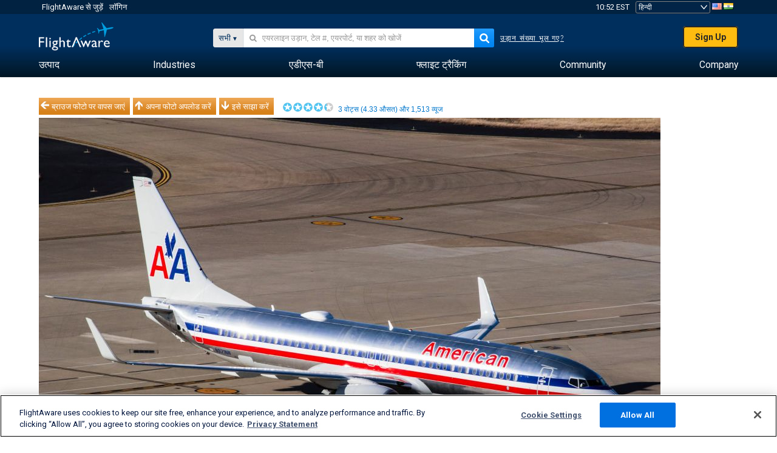

--- FILE ---
content_type: text/html;charset=utf-8
request_url: https://hi.flightaware.com/photos/view/10117872-e7d5c8a5d0b34ece1418e98faf88f6646109d470
body_size: 24231
content:
<!DOCTYPE html>
<html dir="LTR" lang="hi" class="responsive-full"  prefix="og: http://ogp.me/ns#">
 <!--
Looking at the source?  Great!
  FlightAware is looking for UI/UX, web, and backend developers, mathematicians and electrical engineers.

Get in touch with us:
https://www.flightaware.com/about/careers

-->
 <head>
	  
      <!-- 	ध्यान दे!आपको http://flightaware.com/about/termsofuse
 पर FlightAware के प्रयोग की शर्तों से सहमत होना होगा। डाटा रोबोट और कलेक्शन एजेंटों को http://flightaware.com/commercial/flightxml/ का प्रयोग करना चाहिए।
            Copyright 2026 FlightAware.  All Rights Reserved. -->
      <meta http-equiv="Content-Type" content="text/html; charset=utf-8" />
      <meta http-equiv="X-UA-Compatible" content="IE=edge" />
      <meta name="twitter:site" content="@FlightAware" />
      <meta name="facebook-domain-verification" content="ijk4kalzz9je9chk38y60825grrr8m" />
      <title>इनके फोटो American Airlines B738 (N921NN) - FlightAware</title>
<!-- OneTrust Cookies Consent Notice start for flightaware.com -->
			<script type="text/javascript" src="https://cdn.cookielaw.org/consent/1e071528-f870-4d75-8811-974a2ff4e73b/OtAutoBlock.js" ></script>
			<script src="https://cdn.cookielaw.org/scripttemplates/otSDKStub.js"  type="text/javascript" charset="UTF-8" data-domain-script="1e071528-f870-4d75-8811-974a2ff4e73b" ></script>
			<script type="text/javascript">
			window.OneTrustStatus = {
				promise: null,
				resolver: () => {},
				readyCheck: function() {
					if (this.promise) {
						return this.promise;
					}

					if (window.OneTrust || window.Optanon) {
						return Promise.resolve(true);
					}

					this.promise = new Promise((resolve) => {
						this.resolver = resolve;
					});

					return this.promise;
				}
			};

			function OptanonWrapper() {
				// Resolve promise once OneTrust exists
				window.OneTrustStatus.resolver(true);
			}
			</script>
			<!-- OneTrust Cookies Consent Notice end for flightaware.com -->
<meta name="viewport" content="width=device-width, initial-scale=1, user-scalable=no">
  <link rel="icon" type="image/png" sizes="32x32" href="https://www.flightaware.com/images/favicon-32x32.png" />
  <link rel="icon" type="image/png" sizes="16x16" href="https://www.flightaware.com/images/favicon-16x16.png" />
  <link rel="shortcut icon" type="image/x-icon" href="https://www.flightaware.com/images/favicon.ico" />
  <link rel="apple-touch-icon" sizes="120x120" href="https://www.flightaware.com/images/apple-touch-icon-120x120.png" />
  <link rel="apple-touch-icon" sizes="180x180" href="https://www.flightaware.com/images/apple-touch-icon-180x180.png" />
  <link rel="apple-touch-icon" sizes="240x240" href="https://www.flightaware.com/images/apple-touch-icon-240x240.png" />


  <link rel="canonical" href="http://www.flightaware.com/photos/view/10117872-e7d5c8a5d0b34ece1418e98faf88f6646109d470" />  <link rel="alternate" href="https://ar.flightaware.com/photos/view/10117872-e7d5c8a5d0b34ece1418e98faf88f6646109d470" hreflang="ar-sa" />
  <link rel="alternate" href="https://de.flightaware.com/photos/view/10117872-e7d5c8a5d0b34ece1418e98faf88f6646109d470" hreflang="de-de" />
  <link rel="alternate" href="https://uk.flightaware.com/photos/view/10117872-e7d5c8a5d0b34ece1418e98faf88f6646109d470" hreflang="en-gb" />
  <link rel="alternate" href="https://flightaware.com/photos/view/10117872-e7d5c8a5d0b34ece1418e98faf88f6646109d470" hreflang="en-us" />
  <link rel="alternate" href="https://es.flightaware.com/photos/view/10117872-e7d5c8a5d0b34ece1418e98faf88f6646109d470" hreflang="es-es" />
  <link rel="alternate" href="https://fr.flightaware.com/photos/view/10117872-e7d5c8a5d0b34ece1418e98faf88f6646109d470" hreflang="fr-fr" />
  <link rel="alternate" href="https://he.flightaware.com/photos/view/10117872-e7d5c8a5d0b34ece1418e98faf88f6646109d470" hreflang="he-il" />
  <link rel="alternate" href="https://hi.flightaware.com/photos/view/10117872-e7d5c8a5d0b34ece1418e98faf88f6646109d470" hreflang="hi-in" />
  <link rel="alternate" href="https://it.flightaware.com/photos/view/10117872-e7d5c8a5d0b34ece1418e98faf88f6646109d470" hreflang="it-it" />
  <link rel="alternate" href="https://ja.flightaware.com/photos/view/10117872-e7d5c8a5d0b34ece1418e98faf88f6646109d470" hreflang="ja-jp" />
  <link rel="alternate" href="https://ko.flightaware.com/photos/view/10117872-e7d5c8a5d0b34ece1418e98faf88f6646109d470" hreflang="ko-kr" />
  <link rel="alternate" href="https://pt.flightaware.com/photos/view/10117872-e7d5c8a5d0b34ece1418e98faf88f6646109d470" hreflang="pt-br" />
  <link rel="alternate" href="https://ru.flightaware.com/photos/view/10117872-e7d5c8a5d0b34ece1418e98faf88f6646109d470" hreflang="ru-ru" />
  <link rel="alternate" href="https://tr.flightaware.com/photos/view/10117872-e7d5c8a5d0b34ece1418e98faf88f6646109d470" hreflang="tr-tr" />
  <link rel="alternate" href="https://zh.flightaware.com/photos/view/10117872-e7d5c8a5d0b34ece1418e98faf88f6646109d470" hreflang="zh-cn" />
  <link rel="alternate" href="https://zh-tw.flightaware.com/photos/view/10117872-e7d5c8a5d0b34ece1418e98faf88f6646109d470" hreflang="zh-tw" />
<!-- non scripts -->
  <link rel="stylesheet" type="text/css"  href="https://www.flightaware.com/include/e5c0ebb2bfa71-foundation/foundation.css" />
  <link rel="stylesheet" type="text/css"  href="https://www.flightaware.com/include/57a7c64138cb-flightaware.css" />
  <link rel="stylesheet" type="text/css"  href="https://www.flightaware.com/include/7b3a0de0162e-jquery.rating.css" />
  <link rel="stylesheet" type="text/css"  href="https://www.flightaware.com/include/2411296b1270-jquery.custom.css" />
  <link rel="stylesheet" type="text/css"  href="https://www.flightaware.com/include/6bfe2668da28-photos/photos.css" />
  
		<script>
			var url = new URL(window.location);
			// I know delete will always succeed, but it also can
			// break our query params by encoding in an unexpected
			// way. We limit the impact of this by only rewriting
			// if _login is actually present.
			if (url.searchParams.has("_login")) {
				url.searchParams.delete("_login");
			}
			window.history.replaceState({}, document.title, url.pathname + url.search);
		</script>
	
<!--[if lt IE 9]>
			<script>
			document.createElement('header');
			document.createElement('nav');
			document.createElement('section');
			document.createElement('article');
			document.createElement('aside');
			document.createElement('footer');
			document.createElement('hgroup');
			</script>
			<![endif]-->
<!-- scripts -->

<script type="text/javascript">user = {"username":"","TZ":":America/New_York","accounttype":"0","email":"","id":"","locale":"hi_IN","lang":"hi","name":" ","active":"","arincUser":false,"fboUser":false,"suaCustomer":false,"distance_units":"km","airportCode":"","altitudeDisplay":"meters","speedDisplay":"km","fuelBurnDisplay":"liters","flightpageLayout":"0","comma":",","decimal":".","adhocEnabled":false,"region":"north_america","adblock_page_load_threshold":3,"token":"097852878"};</script>


<script type="text/javascript">var FAIntegrationConfig = {"enabled":false,"idents":[]};</script>


<script type="text/javascript">var airportNamesUrl = 'https://www.flightaware.com/ajax/ignoreall/airport_names_yajl.rvt', airportValidateUrl = 'https://www.flightaware.com/ajax/validate_airport.rvt';</script>

  <script type="text/javascript" src="https://www.flightaware.com/include/0a961d605dff-flightaware.js"   ></script>
  <script type="text/javascript" src="https://www.flightaware.com/ajax/ignoreall/airlines_js.rvt?locale=hi_IN&amp;country=US&amp;1"></script>
  <script type="text/javascript" src="https://www.flightaware.com/include/a3ea9a60f76b-jquery.MetaData.js"   ></script>
  <script type="text/javascript" src="https://www.flightaware.com/include/4e4654b53763-jquery.rating.js"   ></script>
  <script type="text/javascript" src="https://www.flightaware.com/include/15357e2e1747-jquery.custom.min.js"   ></script>
  <script type="text/javascript" src="https://www.flightaware.com/include/5093f4ba2fe3-jquery.jeditable.min.js"   ></script>
  <script type="text/javascript" src="https://www.flightaware.com/include/3a129b6593ca-view_photo.js"   ></script>

<script type="text/javascript">
			var isIE10 = false;
			/*@cc_on
			if (/^10/.test(@_jscript_version)) {
				isIE10 = true;
			}
			@*/
		</script>

<link rel='preconnect' href='https://a.pub.network/' crossorigin />
<link rel='preconnect' href='https://b.pub.network/' crossorigin />
<link rel='preconnect' href='https://c.pub.network/' crossorigin />
<link rel='preconnect' href='https://d.pub.network/' crossorigin />
<link rel='preconnect' href='https://c.amazon-adsystem.com' crossorigin />
<link rel='preconnect' href='https://s.amazon-adsystem.com' crossorigin />
<link rel='preconnect' href='https://secure.quantserve.com/' crossorigin />
<link rel='preconnect' href='https://rules.quantcount.com/' crossorigin />
<link rel='preconnect' href='https://pixel.quantserve.com/' crossorigin />
<link rel='preconnect' href='https://cmp.quantcast.com/' crossorigin />
<link rel='preconnect' href='https://btloader.com/' crossorigin />
<link rel='preconnect' href='https://api.btloader.com/' crossorigin />
<link rel='preconnect' href='https://confiant-integrations.global.ssl.fastly.net' crossorigin />

<script data-cfasync='false' type='text/javascript'>
  var freestar = freestar || {};
  freestar.queue = freestar.queue || [];
  freestar.config = freestar.config || {};
  freestar.config.enabled_slots = [];
  freestar.initCallback = function () { (freestar.config.enabled_slots.length === 0) ? freestar.initCallbackCalled = false : freestar.newAdSlots(freestar.config.enabled_slots) }
</script>
<script src='https://a.pub.network/flightaware-com/pubfig.min.js' data-cfasync='false' async></script>


<script type="text/javascript">
			var isIE11 = false;
			var userAgent = navigator.userAgent;
			var appName = navigator.appName;
			if (appName == "Microsoft Internet Explorer") {
				var re = new RegExp("MSIE ([0-9]{1,}[\\.0-9]{0,})");
				isIE11 = re.exec(userAgent) !== null
			} else if (appName == "Netscape") {
				var re  = new RegExp("Trident/.*rv:([0-9]{1,}[\\.0-9]{0,})");
				isIE11 = re.exec(userAgent) !== null
			}
		</script>

<!--[if lt IE 7 ]><script type="text/javascript">var isIE6 = true;</script><![endif]-->
		<!--[if IE 7 ]><script type="text/javascript">var isIE7 = true;</script><![endif]-->
		<!--[if IE 8 ]><script type="text/javascript">var isIE8 = true;</script><![endif]-->
		<!--[if IE 9 ]><script type="text/javascript">var isIE9 = true;</script><![endif]-->
<!-- done emit -->

  <meta name="og:description" content="FlightAware विमानन फोटो: Boeing 737-800 (ट्विन-जेट)(N921NN), Special heritage livery taken from grand hyatt at dfw KDFW" />
  <meta name="description" content="FlightAware विमानन फोटो: Boeing 737-800 (ट्विन-जेट)(N921NN), Special heritage livery taken from grand hyatt at dfw KDFW" />
  <meta name="twitter:site" content="@flightaware" />
  <meta name="twitter:card" content="summary" />
  <meta property="og:title" content="इनके फोटो American Airlines B738 (N921NN) - FlightAware"/>
  <meta property="og:site_name" content="FlightAware"/>
  <meta property="og:url" content="http://www.flightaware.com/photos/view/10117872-e7d5c8a5d0b34ece1418e98faf88f6646109d470"/>
  <meta property="og:type" content="website"/>
  <meta property="og:image" content="https://photos.flightaware.com/photos/retriever/20b072cffc0ac8e67e5e7b46add16e7c399a4ca8" />
</head>
<nav id="mobileNavBar" class="navBarMobile" role="navigation" aria-label="Main navigation">
	<i class="icon-close"></i>
	<a href="/"><img class="flightaware-logo" src="https://www.flightaware.com/images/nav/flightaware-logo-color.png"/></a>

<ul id="listMenuRootMobile" role="menubar">
			<li class="menu_item" role="menuitem" aria-haspopup="true">
				<a  class="menu-item-link">
			<span class="menu-item-title">उत्पाद</span>
	</a>

		<div class="submenu-trigger">
			<i aria-hidden="true"></i>
		</div>

					<div class="submenu" aria-hidden="true">
								<div class="menu-group">
									<p class="menu-group-title">Data Products</p>
<ul role="menu">
		<li class="submenu_item" role="menuitem" aria-haspopup="true">
													<a href="/commercial/aeroapi/" class="menu-item-link">
			<div class="menu-item-icon"><img src="https://www.flightaware.com/images/nav/icon-aeroapi.png" /></div>
			<div class="menu-item-text">
				<span class="menu-item-title">AeroAPI</span>
				<span class="menu-item-description">Flight data API with on-demand flight status and flight tracking data.</span>
			</div>
	</a>



		</li>
		<li class="submenu_item" role="menuitem" aria-haspopup="true">
													<a href="/commercial/firehose/" class="menu-item-link">
			<div class="menu-item-icon"><img src="https://www.flightaware.com/images/nav/icon-firehose.png" /></div>
			<div class="menu-item-text">
				<span class="menu-item-title">FlightAware Firehose</span>
				<span class="menu-item-description">Streaming flight data feed for enterprise integrations with real-time, historical and predictive flight data.</span>
			</div>
	</a>



		</li>
		<li class="submenu_item" role="menuitem" aria-haspopup="true">
													<a href="/commercial/foresight/" class="menu-item-link">
			<div class="menu-item-icon"><img src="https://www.flightaware.com/images/nav/icon-foresight.png" /></div>
			<div class="menu-item-text">
				<span class="menu-item-title">FlightAware Foresight</span>
				<span class="menu-item-description">Predictive technology to strengthen customer trust in your operations</span>
			</div>
	</a>



		</li>
		<li class="submenu_item" role="menuitem" aria-haspopup="true">
													<a href="/commercial/reports/rapid/" class="menu-item-link">
			<div class="menu-item-icon"><img src="https://www.flightaware.com/images/nav/icon-rapid-reports.png" /></div>
			<div class="menu-item-text">
				<span class="menu-item-title">Rapid Reports</span>
				<span class="menu-item-description">Quickly purchase historical reports delivered via email.</span>
			</div>
	</a>



		</li>
		<li class="submenu_item" role="menuitem" aria-haspopup="true">
													<a href="/commercial/reports/custom/" class="menu-item-link">
			<div class="menu-item-icon"><img src="https://www.flightaware.com/images/nav/icon-custom-reports.png" /></div>
			<div class="menu-item-text">
				<span class="menu-item-title">Custom Reports</span>
				<span class="menu-item-description">Consultative detailed and customized flight tracking data reports.</span>
			</div>
	</a>



		</li>
		<li class="submenu_item" role="menuitem" aria-haspopup="true">
													<a href="/commercial/integrated-maps/" class="menu-item-link">
			<div class="menu-item-icon"><img src="https://www.flightaware.com/images/nav/icon-integrated-mapping.png" /></div>
			<div class="menu-item-text">
				<span class="menu-item-title">Integrated Mapping Solutions</span>
				<span class="menu-item-description">Incorporate FlightAware maps in your web and mobile applications</span>
			</div>
	</a>



		</li>
	</ul>								</div>
								<div class="menu-group">
									<p class="menu-group-title">Applications</p>
<ul role="menu">
		<li class="submenu_item" role="menuitem" aria-haspopup="true">
													<a href="/commercial/aviator/" class="menu-item-link">
			<div class="menu-item-icon"><img src="https://www.flightaware.com/images/nav/icon-aviator.png" /></div>
			<div class="menu-item-text">
				<span class="menu-item-title">FlightAware Aviator</span>
				<span class="menu-item-description">The ultimate flight tracking suite for small aircraft/general aviation (GA) owners and operators.</span>
			</div>
	</a>



		</li>
		<li class="submenu_item" role="menuitem" aria-haspopup="true">
													<a href="/commercial/premium/" class="menu-item-link">
			<div class="menu-item-icon"><img src="https://www.flightaware.com/images/nav/icon-premium-subscription.png" /></div>
			<div class="menu-item-text">
				<span class="menu-item-title">Premium Subscriptions</span>
				<span class="menu-item-description">A personalized flight-following experience with unlimited alerts and more.</span>
			</div>
	</a>



		</li>
		<li class="submenu_item" role="menuitem" aria-haspopup="true">
													<a href="/commercial/global/" class="menu-item-link">
			<div class="menu-item-icon"><img src="https://www.flightaware.com/images/nav/icon-flightaware-global.png" /></div>
			<div class="menu-item-text">
				<span class="menu-item-title">FlightAware Global</span>
				<span class="menu-item-description">The industry standard flight tracking platform for business aviation (BA) owners and operators.</span>
			</div>
	</a>



		</li>
		<li class="submenu_item" role="menuitem" aria-haspopup="true">
													<a href="/commercial/fbo-toolbox/" class="menu-item-link">
			<div class="menu-item-icon"><img src="https://www.flightaware.com/images/nav/icon-fbo-toolbox.png" /></div>
			<div class="menu-item-text">
				<span class="menu-item-title">FlightAware FBO Toolbox</span>
				<span class="menu-item-description">Comprehensive flight tracking to enhance your FBO operations and increase sales.</span>
			</div>
	</a>



		</li>
		<li class="submenu_item" role="menuitem" aria-haspopup="true">
													<a href="/commercial/tv/" class="menu-item-link">
			<div class="menu-item-icon"><img src="https://www.flightaware.com/images/nav/icon-flightaware-tv.png" /></div>
			<div class="menu-item-text">
				<span class="menu-item-title">FlightAware TV</span>
				<span class="menu-item-description">Full-screen FlightAware TV maps for operators or FBOs.</span>
			</div>
	</a>



		</li>
		<li class="submenu_item" role="menuitem" aria-haspopup="true">
													<a href="/commercial/globalbeacon/" class="menu-item-link">
			<div class="menu-item-icon"><img src="https://www.flightaware.com/images/nav/icon-globalbeacon.png" /></div>
			<div class="menu-item-text">
				<span class="menu-item-title">GlobalBeacon</span>
				<span class="menu-item-description">GADSS-compliant global tracking and alerting for airlines and aircraft operators.</span>
			</div>
	</a>



		</li>
	</ul>								</div>

					</div>
			</li>
			<li class="menu_item" role="menuitem" aria-haspopup="true">
				<a  class="menu-item-link">
			<span class="menu-item-title">Industries</span>
	</a>

		<div class="submenu-trigger">
			<i aria-hidden="true"></i>
		</div>

					<div class="submenu" aria-hidden="true">
<ul role="menu">
		<li class="submenu_item" role="menuitem" aria-haspopup="true">
											<a href="https://www.flightaware.com/industry/airports" class="menu-item-link">
			<span class="menu-item-title">हवाईअड्डे</span>
	</a>



		</li>
		<li class="submenu_item" role="menuitem" aria-haspopup="true">
											<a href="https://www.flightaware.com/industry/airlines" class="menu-item-link">
			<span class="menu-item-title">एयरलाइंस</span>
	</a>



		</li>
		<li class="submenu_item" role="menuitem" aria-haspopup="true">
											<a href="https://www.flightaware.com/industry/business" class="menu-item-link">
			<span class="menu-item-title">Business</span>
	</a>



		</li>
		<li class="submenu_item" role="menuitem" aria-haspopup="true">
											<a href="https://www.flightaware.com/industry/government" class="menu-item-link">
			<span class="menu-item-title">Government</span>
	</a>



		</li>
		<li class="submenu_item" role="menuitem" aria-haspopup="true">
											<a href="https://www.flightaware.com/industry/manufacturer" class="menu-item-link">
			<span class="menu-item-title">Manufacturer</span>
	</a>



		</li>
		<li class="submenu_item" role="menuitem" aria-haspopup="true">
											<a href="https://www.flightaware.com/industry/travel" class="menu-item-link">
			<span class="menu-item-title">Travel</span>
	</a>



		</li>
	</ul>
					</div>
			</li>
			<li class="menu_item" role="menuitem" aria-haspopup="true">
				<a href="/adsb/" class="menu-item-link">
			<span class="menu-item-title">एडीएस-बी</span>
	</a>

		<div class="submenu-trigger">
			<i aria-hidden="true"></i>
		</div>

					<div class="submenu" aria-hidden="true">
<ul role="menu">
		<li class="submenu_item" role="menuitem" aria-haspopup="true">
											<a href="/adsb/stats/" class="menu-item-link">
			<span class="menu-item-title">Statistics</span>
	</a>



		</li>
		<li class="submenu_item" role="menuitem" aria-haspopup="true">
											<a href="https://go.flightaware.com/skyawareanywhere" class="menu-item-link">
			<span class="menu-item-title">SkyAware Anywhere</span>
	</a>



		</li>
		<li class="submenu_item" role="menuitem" aria-haspopup="true">
											<a href="/adsb/coverage/" class="menu-item-link">
			<span class="menu-item-title">Coverage Map</span>
	</a>



		</li>
		<li class="submenu_item" role="menuitem" aria-haspopup="true">
											<a href="https://flightaware.store/" class="menu-item-link">
			<span class="menu-item-title">ADS-B Store</span>
	</a>



		</li>
		<li class="submenu_item" role="menuitem" aria-haspopup="true">
											<a href="/adsb/piaware/build/" class="menu-item-link">
			<span class="menu-item-title">Build a PiAware ADS-B Receiver</span>
	</a>



		</li>
		<li class="submenu_item" role="menuitem" aria-haspopup="true">
											<a href="/adsb/flightfeeder/" class="menu-item-link">
			<span class="menu-item-title">FlightFeeder</span>
	</a>



		</li>
		<li class="submenu_item" role="menuitem" aria-haspopup="true">
											<a href="/adsb/faq/" class="menu-item-link">
			<span class="menu-item-title">बार-बार पूछे जाने वाले प्रश्न</span>
	</a>



		</li>
	</ul>
					</div>
			</li>
			<li class="menu_item app_links_menu" role="menuitem" aria-haspopup="true">
				<a href="/live" class="menu-item-link">
			<span class="menu-item-title">फ्लाइट ट्रैकिंग</span>
	</a>

		<div class="submenu-trigger">
			<i aria-hidden="true"></i>
		</div>

					<div class="submenu" aria-hidden="true">
								<div class="menu-group">
									<p class="menu-group-title">Delays and cancellations</p>
<ul role="menu">
		<li class="submenu_item" role="menuitem" aria-haspopup="true">
													<a href="/live/cancelled/" class="menu-item-link">
			<span class="menu-item-title">रद्दीकरण</span>
	</a>



		</li>
		<li class="submenu_item" role="menuitem" aria-haspopup="true">
													<a href="/live/airport/delays/" class="menu-item-link">
			<span class="menu-item-title">हवाईअड्डों में विलंब</span>
	</a>



		</li>
		<li class="submenu_item" role="menuitem" aria-haspopup="true">
													<a href="/miserymap/" class="menu-item-link">
			<span class="menu-item-title">MiseryMap</span>
	</a>



		</li>
	</ul>								</div>
								<div class="menu-group">
									<p class="menu-group-title">Search flights</p>
<ul role="menu">
		<li class="submenu_item" role="menuitem" aria-haspopup="true">
													<a href="/live/findflight/" class="menu-item-link">
			<span class="menu-item-title">फ्लाइट फाइंडर</span>
	</a>



		</li>
		<li class="submenu_item" role="menuitem" aria-haspopup="true">
													<a href="/live/fleet/" class="menu-item-link">
			<span class="menu-item-title">ऑपरेटर के द्वारा ब्राउज़ करें</span>
	</a>



		</li>
		<li class="submenu_item" role="menuitem" aria-haspopup="true">
													<a href="/resources/airport/browse/" class="menu-item-link">
			<span class="menu-item-title">हवाईअड्डा के द्वारा ब्राउज़ करें</span>
	</a>



		</li>
		<li class="submenu_item" role="menuitem" aria-haspopup="true">
													<a href="/live/aircrafttype/" class="menu-item-link">
			<span class="menu-item-title">जहाजों के प्रकार द्वारा ब्राउज करें</span>
	</a>



		</li>
	</ul>								</div>
								<div class="menu-group">
									<p class="menu-group-title">अन्य</p>
<ul role="menu">
		<li class="submenu_item" role="menuitem" aria-haspopup="true">
													<a href="/live/airport/random" class="menu-item-link">
			<span class="menu-item-title">रैंडम हवाईअड्डा</span>
	</a>



		</li>
		<li class="submenu_item" role="menuitem" aria-haspopup="true">
													<a href="/live/flight/random" class="menu-item-link">
			<span class="menu-item-title">रैंडम फ्लाइट</span>
	</a>



		</li>
		<li class="submenu_item" role="menuitem" aria-haspopup="true">
													<a href="/statistics/ifr-route/" class="menu-item-link">
			<span class="menu-item-title">IFR Route Analyzer</span>
	</a>



		</li>
	</ul>								</div>

					</div>
			</li>
			<li class="menu_item" role="menuitem" aria-haspopup="true">
				<a  class="menu-item-link">
			<span class="menu-item-title">Community</span>
	</a>

		<div class="submenu-trigger">
			<i aria-hidden="true"></i>
		</div>

					<div class="submenu" aria-hidden="true">
								<div class="menu-group">
									<p class="menu-group-title">फोटो</p>
<ul role="menu">
		<li class="submenu_item" role="menuitem" aria-haspopup="true">
													<a href="/photos/" class="menu-item-link">
			<span class="menu-item-title">लोकप्रिय फोटो</span>
	</a>



		</li>
		<li class="submenu_item" role="menuitem" aria-haspopup="true">
													<a href="/photos/all/sort/date" class="menu-item-link">
			<span class="menu-item-title">सबसे नया फोटो</span>
	</a>



		</li>
		<li class="submenu_item" role="menuitem" aria-haspopup="true">
													<a href="/photos/all/sort/votes" class="menu-item-link">
			<span class="menu-item-title">सर्वोच्च श्रेणी-प्राप्त</span>
	</a>



		</li>
		<li class="submenu_item" role="menuitem" aria-haspopup="true">
													<a href="/photos/staffpicks" class="menu-item-link">
			<span class="menu-item-title">स्टाफ पिक्स</span>
	</a>



		</li>
		<li class="submenu_item" role="menuitem" aria-haspopup="true">
													<a href="/photos/recentcomments.rvt?page=1" class="menu-item-link">
			<span class="menu-item-title">Recent Comments</span>
	</a>



		</li>
		<li class="submenu_item" role="menuitem" aria-haspopup="true">
													<a href="/photos/crowdsource" class="menu-item-link">
			<span class="menu-item-title">Community Tagging</span>
	</a>



		</li>
		<li class="submenu_item" role="menuitem" aria-haspopup="true">
													<a href="/photos/upload" class="menu-item-link">
			<span class="menu-item-title">अपना फोटो अपलोड करें</span>
	</a>



		</li>
	</ul>								</div>
								<div class="menu-group">
									<p class="menu-group-title">SQUAWKS</p>
<ul role="menu">
		<li class="submenu_item" role="menuitem" aria-haspopup="true">
													<a href="/squawks/browse/general/recently/popular" class="menu-item-link">
			<span class="menu-item-title">वर्तमान Squawks</span>
	</a>



		</li>
		<li class="submenu_item" role="menuitem" aria-haspopup="true">
													<a href="/squawks/browse/general/24_hours/new" class="menu-item-link">
			<span class="menu-item-title">नए Squawks</span>
	</a>



		</li>
		<li class="submenu_item" role="menuitem" aria-haspopup="true">
													<a href="/squawks/" class="menu-item-link">
			<span class="menu-item-title">लोकप्रिय Squawks</span>
	</a>



		</li>
	</ul>								</div>
								<div class="menu-group">
									<p class="menu-group-title">चर्चाएं</p>
<ul role="menu">
		<li class="submenu_item" role="menuitem" aria-haspopup="true">
													<a href="https://discussions.flightaware.com/" class="menu-item-link">
			<span class="menu-item-title">All Discussions</span>
	</a>



		</li>
	</ul>								</div>

					</div>
			</li>
			<li class="menu_item" role="menuitem" aria-haspopup="true">
				<a href="/about" class="menu-item-link">
			<span class="menu-item-title">Company</span>
	</a>

		<div class="submenu-trigger">
			<i aria-hidden="true"></i>
		</div>

					<div class="submenu" aria-hidden="true">
<ul role="menu">
		<li class="submenu_item" role="menuitem" aria-haspopup="true">
											<a href="/about/" class="menu-item-link">
			<span class="menu-item-title">के बारे में</span>
	</a>



		</li>
		<li class="submenu_item" role="menuitem" aria-haspopup="true">
											<a href="/about/careers/" class="menu-item-link">
			<span class="menu-item-title">रोजगार</span>
	</a>



		</li>
		<li class="submenu_item" role="menuitem" aria-haspopup="true">
											<a href="/about/datasources/" class="menu-item-link">
			<span class="menu-item-title">Data Sources</span>
	</a>



		</li>
		<li class="submenu_item" role="menuitem" aria-haspopup="true">
											<a href="/about/history.rvt" class="menu-item-link">
			<span class="menu-item-title">इतिहास</span>
	</a>



		</li>
		<li class="submenu_item" role="menuitem" aria-haspopup="true">
											<a href="https://blog.flightaware.com" class="menu-item-link">
			<span class="menu-item-title">Blog</span>
	</a>



		</li>
		<li class="submenu_item" role="menuitem" aria-haspopup="true">
											<a href="https://flightaware.engineering/" class="menu-item-link">
			<span class="menu-item-title">Engineering Blog</span>
	</a>



		</li>
		<li class="submenu_item" role="menuitem" aria-haspopup="true">
											<a href="/news/" class="menu-item-link">
			<span class="menu-item-title">वेब साइट समाचार</span>
	</a>



		</li>
		<li class="submenu_item" role="menuitem" aria-haspopup="true">
											<a href="https://go.flightaware.com/webinars" class="menu-item-link">
			<span class="menu-item-title">Webinars</span>
	</a>



		</li>
		<li class="submenu_item" role="menuitem" aria-haspopup="true">
											<a href="/commercial/advertising/" class="menu-item-link">
			<span class="menu-item-title">Advertise With Us</span>
	</a>



		</li>
		<li class="submenu_item" role="menuitem" aria-haspopup="true">
											<a href="/about/faq/" class="menu-item-link">
			<span class="menu-item-title">बार-बार पूछे जानेवाले प्रश्न</span>
	</a>



		</li>
		<li class="submenu_item" role="menuitem" aria-haspopup="true">
											<a href="/about/contact/" class="menu-item-link">
			<span class="menu-item-title">Contact Us</span>
	</a>



		</li>
	</ul>
					</div>
			</li>
</ul>

		<div class="user-account">
		<div id="signUpButtonMobile"><a href="/account/join/">Create a FlightAware Account</a></div>
		<a href="/account/login/">or log in to an existing account</a>
	</div>

	<div class="app-download">
		<div>Get the FlightAware App for the best flight tracking experience on your device.</div>
		<div class="app-links">
			<a href="https://apps.apple.com/us/app/live-flight-tracker/id316793974" target="_blank">
				<img src="https://www.flightaware.com/images/app-store-badge.svg" alt="iOS App">
			</a>
			<a href="https://play.google.com/store/apps/details?id=com.flightaware.android.liveFlightTracker"
				target="_blank">
				<img src="https://www.flightaware.com/images/google-play-badge.png" alt="Google Play App">
			</a>
		</div>
	</div>
</nav><div id="mainBody"><header role="banner" id="topWrapper"><div class="topMenuBarWrapper accountHighlight"><nav class="topMenuBar"><div class="topMenuList"><div class="sp_menu_item"><a href="https://login.flightaware.com/signup"><i class="fa fa-plane"></i> FlightAware से जुड़ें</a></div><div class="sp_menu_item"><a href="https://login.flightaware.com/signin"><i class="fa fa-plane"></i> लॉगिन</a></div><div aria-label="Clock Container" id="headerClock" class="sp_menu_item fadate-clock noHover"><span title="EST">10:52 EST</span>
</div><div class="sp_menu_item noHover " id="LocaleTopBoxItem"><div id="LocaleTopBox"><form  action="https://hi.flightaware.com/account/locale_switch.rvt" method="get" style="display: inline;">
 <select name="locale"  aria-label="Locale Picker" class="localePicker" onchange="this.form.submit();">
  <option value="ar_SA">العربية</option>
  <option value="cs_CZ">Čeština</option>
  <option value="de_DE">Deutsch</option>
  <option value="en_AU">English (Australia)</option>
  <option value="en_CA">English (Canada)</option>
  <option value="en_GB">English (UK)</option>
  <option value="en_US">English (USA)</option>
  <option value="es_ES">Español (España)</option>
  <option value="es_MX">Español</option>
  <option value="fi_FI">Suomi</option>
  <option value="fr_CA">Français (Canada)</option>
  <option value="fr_FR">Français (France)</option>
  <option value="he_IL">עִבְרִית</option>
  <option value="hi_IN" selected="selected">हिन्दी</option>
  <option value="hr_HR">Hrvatski</option>
  <option value="it_IT">Italiano</option>
  <option value="ja_JP">日本語</option>
  <option value="ko_KR">한국어</option>
  <option value="pl_PL">Polski</option>
  <option value="pt_BR">Português (Brasil)</option>
  <option value="pt_PT">Português (Portugal)</option>
  <option value="ru_RU">Русский</option>
  <option value="tr_TR">Türkçe</option>
  <option value="zh_CN">中文(简体)</option>
  <option value="zh_HK">中文(香港)</option>
  <option value="zh_TW">中文(台灣)</option>
 </select>
 <input type="hidden" name="csrf_token" value="097852878" />
</form>
<a href="https://hi.flightaware.com/account/locale_switch.rvt?csrf_token=097852878&locale=en_US"><img height="11" width="16" src="https://www.flightaware.com/images/countries/US.png" alt="US Flag" title="Switch to US FlightAware" /></a>&nbsp;<a href="https://hi.flightaware.com/account/locale_switch.rvt?csrf_token=097852878&locale=hi_IN"><img height="11" width="16" src="https://www.flightaware.com/images/countries/IN.png" alt="IN Flag" title="Switch to IN FlightAware" /></a>&nbsp;</div></div></div></nav></div><div id="topContent"><div class="menuIcon"><i class="fa fa-bars"></i></div><div class="logoLeft float_left"><a href="/"><img src="https://www.flightaware.com/images/nav/flightaware-logo.png" alt="FlightAware" class="faLogo " /></a></div><div id="headerSearchForm" class="headerTrack"><div class="flightSearchForm"><div class="searchToggle text_align_right" > <div class="search_in"><span class="search_in_content">सभी</span><select aria-label="Search Method" class="trackSelect"><option value="omniSearch">सभी</option><option value="routeSearch">रुट</option><option value="airlineSearch">Airline flight</option><option value="privateSearch">Private flight (tail #)</option><option value="airportSearch">हवाईअड्डा</option></select></div></div><div id="omniSearch" data-fa-search-type="omniSearch" class="searchOption active"><div class="fa_omnisearch_container"><form id="omnisearch_form" method="get" action="//hi.flightaware.com/ajax/ignoreall/omnisearch/disambiguation.rvt"><input type="hidden" name="searchterm" value=""><input type="hidden" name="token" value=""><input type="hidden" id="omni_headerSearchForm" data-version="50" data-server="www.flightaware.com" data-alias="hi.flightaware.com"  data-startsearch="Please begin searching to receive suggestions"   data-ambiguous="More results for %1 ..."   data-searching="खोज रहा है... (या एंटर दबाएँ)"   data-recent="हालिया खोज"   data-placeholder="&#xf002;&nbsp;&nbsp; एयरलाइन उड़ान, टेल #, एयरपोर्ट, या शहर को खोजें"  tabindex="0"><div style="display:none;" class="omnisearch_loading"><i class="fa fa-spinner fa-pulse"></i></div></form></div></div><div data-fa-search-type="routeSearch" class="searchOption routeSearch hide text_align_left" ><form action="/live/findflight"><div class="trackInputContainer"><div class="trackInput"><input name="origin" class="trackRouteOrigin" type="text" placeholder="मूल" title="मूल" aria-label="मूल"  /></div></div><div tabindex="0" role="button" class="route_swap"> <div class="header_swap"><img alt="Swap" src="https://www.flightaware.com/images/home_main/flip_fields.svg" /></div></div><div class="trackInputContainer"><div class="trackInput"><input name="destination" class="trackRouteDestination" type="text" placeholder="गंतव्य स्थान " title="गंतव्य स्थान " aria-label="गंतव्य स्थान " /></div></div><input type="submit" hidefocus="true" style="display: none;"></input></form></div><div data-fa-search-type="airlineSearch" class="searchOption multiple hide text_align_left" > <form class="airlineSearch" action="/live/form.rvt"><div class="trackInputContainer airlineName "><div class="trackInput"><input id="airline_name" name="q" class="trackAirlineName" type="text" title="एयरलाइन" aria-label="एयरलाइन (उदाहरणार्थ. United)" placeholder="एयरलाइन"/></div></div><div class="trackInputContainer flightNumber "><div class="trackInput"><input id="ident_suffix" name="ident_suffix" class="trackAirlineNumber" type="text" title="उड़ान #" aria-label="उड़ान # (उदाहरणार्थ. 450)" placeholder="उड़ान #" /></div></div><input type="hidden" id="ident_prefix" name="ident_prefix"><input type="submit" hidefocus="true" style="display: none;"></input><span class="fa fa-times-circle-o" id="airlineSearchCancel"></span></form></div><form id="privateSearch" data-fa-search-type="privateSearch" class="searchOption hide text_align_left" action="/live/form.rvt"><div class="trackInput"><input name="ident" class="trackTail" value="" type="text" title="फ्लाइट/टेल# (उदाहरणार्थ. N123AB)" aria-label="फ्लाइट/टेल# (उदाहरणार्थ. N123AB)" placeholder="फ्लाइट/टेल# (उदाहरणार्थ. N123AB)" /></div></form><form id="airportSearch" data-fa-search-type="airportSearch" class="searchOption multiple hide text_align_left" action="/live/form.rvt"><div class="trackInput"><input name="airport" id="airport" class="trackAirportCode" type="text" title="हवाईअड्डा कोड (उदाहरणार्थ. KJFK)" aria-label="हवाईअड्डा कोड (उदाहरणार्थ. KJFK)" value="" placeholder="हवाईअड्डा कोड (उदाहरणार्थ. KJFK)" /></div><div class="trackInput"><input id="airport_name_or_city" name="airport_name_or_city" class="trackAirportCity" type="text" title="हवाईअड्डा शहर (उदाहरणार्थ. New York)" aria-label="हवाईअड्डा शहर (उदाहरणार्थ. New York)" placeholder="हवाईअड्डा शहर (उदाहरणार्थ. New York)" /></div><input type="submit" hidefocus="true" style="display: none;"></input></form><div class="trackSubmit"><button type="submit" class="blue_button"><img src="https://www.flightaware.com/images/icons/searchIcon-white.svg" alt="Submit Search"/></button></div></div></div><div id="signUpButton"><a href="/account/join/">Sign Up</a></div><nav class="navBar" role="navigation" aria-label="Main navigation">

<ul id="listMenuRoot" role="menubar">
			<li class="menu_item" role="menuitem" aria-haspopup="true">
				<a  class="menu-item-link">
			<span class="menu-item-title">उत्पाद</span>
	</a>


					<div class="submenu" aria-hidden="true">
								<div class="menu-group">
									<p class="menu-group-title">Data Products</p>
<ul role="menu">
		<li class="submenu_item" role="menuitem" aria-haspopup="true">
													<a href="/commercial/aeroapi/" class="menu-item-link">
			<div class="menu-item-icon"><img src="https://www.flightaware.com/images/nav/icon-aeroapi.png" /></div>
			<div class="menu-item-text">
				<span class="menu-item-title">AeroAPI</span>
				<span class="menu-item-description">Flight data API with on-demand flight status and flight tracking data.</span>
			</div>
	</a>



		</li>
		<li class="submenu_item" role="menuitem" aria-haspopup="true">
													<a href="/commercial/firehose/" class="menu-item-link">
			<div class="menu-item-icon"><img src="https://www.flightaware.com/images/nav/icon-firehose.png" /></div>
			<div class="menu-item-text">
				<span class="menu-item-title">FlightAware Firehose</span>
				<span class="menu-item-description">Streaming flight data feed for enterprise integrations with real-time, historical and predictive flight data.</span>
			</div>
	</a>



		</li>
		<li class="submenu_item" role="menuitem" aria-haspopup="true">
													<a href="/commercial/foresight/" class="menu-item-link">
			<div class="menu-item-icon"><img src="https://www.flightaware.com/images/nav/icon-foresight.png" /></div>
			<div class="menu-item-text">
				<span class="menu-item-title">FlightAware Foresight</span>
				<span class="menu-item-description">Predictive technology to strengthen customer trust in your operations</span>
			</div>
	</a>



		</li>
		<li class="submenu_item" role="menuitem" aria-haspopup="true">
													<a href="/commercial/reports/rapid/" class="menu-item-link">
			<div class="menu-item-icon"><img src="https://www.flightaware.com/images/nav/icon-rapid-reports.png" /></div>
			<div class="menu-item-text">
				<span class="menu-item-title">Rapid Reports</span>
				<span class="menu-item-description">Quickly purchase historical reports delivered via email.</span>
			</div>
	</a>



		</li>
		<li class="submenu_item" role="menuitem" aria-haspopup="true">
													<a href="/commercial/reports/custom/" class="menu-item-link">
			<div class="menu-item-icon"><img src="https://www.flightaware.com/images/nav/icon-custom-reports.png" /></div>
			<div class="menu-item-text">
				<span class="menu-item-title">Custom Reports</span>
				<span class="menu-item-description">Consultative detailed and customized flight tracking data reports.</span>
			</div>
	</a>



		</li>
		<li class="submenu_item" role="menuitem" aria-haspopup="true">
													<a href="/commercial/integrated-maps/" class="menu-item-link">
			<div class="menu-item-icon"><img src="https://www.flightaware.com/images/nav/icon-integrated-mapping.png" /></div>
			<div class="menu-item-text">
				<span class="menu-item-title">Integrated Mapping Solutions</span>
				<span class="menu-item-description">Incorporate FlightAware maps in your web and mobile applications</span>
			</div>
	</a>



		</li>
	</ul>								</div>
								<div class="menu-group">
									<p class="menu-group-title">Applications</p>
<ul role="menu">
		<li class="submenu_item" role="menuitem" aria-haspopup="true">
													<a href="/commercial/aviator/" class="menu-item-link">
			<div class="menu-item-icon"><img src="https://www.flightaware.com/images/nav/icon-aviator.png" /></div>
			<div class="menu-item-text">
				<span class="menu-item-title">FlightAware Aviator</span>
				<span class="menu-item-description">The ultimate flight tracking suite for small aircraft/general aviation (GA) owners and operators.</span>
			</div>
	</a>



		</li>
		<li class="submenu_item" role="menuitem" aria-haspopup="true">
													<a href="/commercial/premium/" class="menu-item-link">
			<div class="menu-item-icon"><img src="https://www.flightaware.com/images/nav/icon-premium-subscription.png" /></div>
			<div class="menu-item-text">
				<span class="menu-item-title">Premium Subscriptions</span>
				<span class="menu-item-description">A personalized flight-following experience with unlimited alerts and more.</span>
			</div>
	</a>



		</li>
		<li class="submenu_item" role="menuitem" aria-haspopup="true">
													<a href="/commercial/global/" class="menu-item-link">
			<div class="menu-item-icon"><img src="https://www.flightaware.com/images/nav/icon-flightaware-global.png" /></div>
			<div class="menu-item-text">
				<span class="menu-item-title">FlightAware Global</span>
				<span class="menu-item-description">The industry standard flight tracking platform for business aviation (BA) owners and operators.</span>
			</div>
	</a>



		</li>
		<li class="submenu_item" role="menuitem" aria-haspopup="true">
													<a href="/commercial/fbo-toolbox/" class="menu-item-link">
			<div class="menu-item-icon"><img src="https://www.flightaware.com/images/nav/icon-fbo-toolbox.png" /></div>
			<div class="menu-item-text">
				<span class="menu-item-title">FlightAware FBO Toolbox</span>
				<span class="menu-item-description">Comprehensive flight tracking to enhance your FBO operations and increase sales.</span>
			</div>
	</a>



		</li>
		<li class="submenu_item" role="menuitem" aria-haspopup="true">
													<a href="/commercial/tv/" class="menu-item-link">
			<div class="menu-item-icon"><img src="https://www.flightaware.com/images/nav/icon-flightaware-tv.png" /></div>
			<div class="menu-item-text">
				<span class="menu-item-title">FlightAware TV</span>
				<span class="menu-item-description">Full-screen FlightAware TV maps for operators or FBOs.</span>
			</div>
	</a>



		</li>
		<li class="submenu_item" role="menuitem" aria-haspopup="true">
													<a href="/commercial/globalbeacon/" class="menu-item-link">
			<div class="menu-item-icon"><img src="https://www.flightaware.com/images/nav/icon-globalbeacon.png" /></div>
			<div class="menu-item-text">
				<span class="menu-item-title">GlobalBeacon</span>
				<span class="menu-item-description">GADSS-compliant global tracking and alerting for airlines and aircraft operators.</span>
			</div>
	</a>



		</li>
	</ul>								</div>

					</div>
			</li>
			<li class="menu_item" role="menuitem" aria-haspopup="true">
				<a  class="menu-item-link">
			<span class="menu-item-title">Industries</span>
	</a>


					<div class="submenu" aria-hidden="true">
<ul role="menu">
		<li class="submenu_item" role="menuitem" aria-haspopup="true">
											<a href="https://www.flightaware.com/industry/airports" class="menu-item-link">
			<span class="menu-item-title">हवाईअड्डे</span>
	</a>



		</li>
		<li class="submenu_item" role="menuitem" aria-haspopup="true">
											<a href="https://www.flightaware.com/industry/airlines" class="menu-item-link">
			<span class="menu-item-title">एयरलाइंस</span>
	</a>



		</li>
		<li class="submenu_item" role="menuitem" aria-haspopup="true">
											<a href="https://www.flightaware.com/industry/business" class="menu-item-link">
			<span class="menu-item-title">Business</span>
	</a>



		</li>
		<li class="submenu_item" role="menuitem" aria-haspopup="true">
											<a href="https://www.flightaware.com/industry/government" class="menu-item-link">
			<span class="menu-item-title">Government</span>
	</a>



		</li>
		<li class="submenu_item" role="menuitem" aria-haspopup="true">
											<a href="https://www.flightaware.com/industry/manufacturer" class="menu-item-link">
			<span class="menu-item-title">Manufacturer</span>
	</a>



		</li>
		<li class="submenu_item" role="menuitem" aria-haspopup="true">
											<a href="https://www.flightaware.com/industry/travel" class="menu-item-link">
			<span class="menu-item-title">Travel</span>
	</a>



		</li>
	</ul>
					</div>
			</li>
			<li class="menu_item" role="menuitem" aria-haspopup="true">
				<a href="/adsb/" class="menu-item-link">
			<span class="menu-item-title">एडीएस-बी</span>
	</a>


					<div class="submenu" aria-hidden="true">
<ul role="menu">
		<li class="submenu_item" role="menuitem" aria-haspopup="true">
											<a href="/adsb/stats/" class="menu-item-link">
			<span class="menu-item-title">Statistics</span>
	</a>



		</li>
		<li class="submenu_item" role="menuitem" aria-haspopup="true">
											<a href="https://go.flightaware.com/skyawareanywhere" class="menu-item-link">
			<span class="menu-item-title">SkyAware Anywhere</span>
	</a>



		</li>
		<li class="submenu_item" role="menuitem" aria-haspopup="true">
											<a href="/adsb/coverage/" class="menu-item-link">
			<span class="menu-item-title">Coverage Map</span>
	</a>



		</li>
		<li class="submenu_item" role="menuitem" aria-haspopup="true">
											<a href="https://flightaware.store/" class="menu-item-link">
			<span class="menu-item-title">ADS-B Store</span>
	</a>



		</li>
		<li class="submenu_item" role="menuitem" aria-haspopup="true">
											<a href="/adsb/piaware/build/" class="menu-item-link">
			<span class="menu-item-title">Build a PiAware ADS-B Receiver</span>
	</a>



		</li>
		<li class="submenu_item" role="menuitem" aria-haspopup="true">
											<a href="/adsb/flightfeeder/" class="menu-item-link">
			<span class="menu-item-title">FlightFeeder</span>
	</a>



		</li>
		<li class="submenu_item" role="menuitem" aria-haspopup="true">
											<a href="/adsb/faq/" class="menu-item-link">
			<span class="menu-item-title">बार-बार पूछे जाने वाले प्रश्न</span>
	</a>



		</li>
	</ul>
					</div>
			</li>
			<li class="menu_item app_links_menu" role="menuitem" aria-haspopup="true">
				<a href="/live" class="menu-item-link">
			<span class="menu-item-title">फ्लाइट ट्रैकिंग</span>
	</a>


					<div class="submenu" aria-hidden="true">
								<div class="menu-group">
									<p class="menu-group-title">Delays and cancellations</p>
<ul role="menu">
		<li class="submenu_item" role="menuitem" aria-haspopup="true">
													<a href="/live/cancelled/" class="menu-item-link">
			<span class="menu-item-title">रद्दीकरण</span>
	</a>



		</li>
		<li class="submenu_item" role="menuitem" aria-haspopup="true">
													<a href="/live/airport/delays/" class="menu-item-link">
			<span class="menu-item-title">हवाईअड्डों में विलंब</span>
	</a>



		</li>
		<li class="submenu_item" role="menuitem" aria-haspopup="true">
													<a href="/miserymap/" class="menu-item-link">
			<span class="menu-item-title">MiseryMap</span>
	</a>



		</li>
	</ul>								</div>
								<div class="menu-group">
									<p class="menu-group-title">Search flights</p>
<ul role="menu">
		<li class="submenu_item" role="menuitem" aria-haspopup="true">
													<a href="/live/findflight/" class="menu-item-link">
			<span class="menu-item-title">फ्लाइट फाइंडर</span>
	</a>



		</li>
		<li class="submenu_item" role="menuitem" aria-haspopup="true">
													<a href="/live/fleet/" class="menu-item-link">
			<span class="menu-item-title">ऑपरेटर के द्वारा ब्राउज़ करें</span>
	</a>



		</li>
		<li class="submenu_item" role="menuitem" aria-haspopup="true">
													<a href="/resources/airport/browse/" class="menu-item-link">
			<span class="menu-item-title">हवाईअड्डा के द्वारा ब्राउज़ करें</span>
	</a>



		</li>
		<li class="submenu_item" role="menuitem" aria-haspopup="true">
													<a href="/live/aircrafttype/" class="menu-item-link">
			<span class="menu-item-title">जहाजों के प्रकार द्वारा ब्राउज करें</span>
	</a>



		</li>
	</ul>								</div>
								<div class="menu-group">
									<p class="menu-group-title">अन्य</p>
<ul role="menu">
		<li class="submenu_item" role="menuitem" aria-haspopup="true">
													<a href="/live/airport/random" class="menu-item-link">
			<span class="menu-item-title">रैंडम हवाईअड्डा</span>
	</a>



		</li>
		<li class="submenu_item" role="menuitem" aria-haspopup="true">
													<a href="/live/flight/random" class="menu-item-link">
			<span class="menu-item-title">रैंडम फ्लाइट</span>
	</a>



		</li>
		<li class="submenu_item" role="menuitem" aria-haspopup="true">
													<a href="/statistics/ifr-route/" class="menu-item-link">
			<span class="menu-item-title">IFR Route Analyzer</span>
	</a>



		</li>
	</ul>								</div>

							<div class="app-links">
		<div class="download-message">Download the <a href="/mobile/">FlightAware app</a> today.</div>
		<div class="download-links">
			<div>
				<a href="https://apps.apple.com/us/app/live-flight-tracker/id316793974" target="_blank">
					<img src="https://www.flightaware.com/images/app-store-badge.svg" alt="linkedin">
				</a>
			</div>
			<div>
				<a href="https://play.google.com/store/apps/details?id=com.flightaware.android.liveFlightTracker"
				target="_blank">
					<img src="https://www.flightaware.com/images/google-play-badge.png" alt="linkedin">
				</a>
			</div>
		</div>						
</div>
					</div>
			</li>
			<li class="menu_item" role="menuitem" aria-haspopup="true">
				<a  class="menu-item-link">
			<span class="menu-item-title">Community</span>
	</a>


					<div class="submenu" aria-hidden="true">
								<div class="menu-group">
									<p class="menu-group-title">फोटो</p>
<ul role="menu">
		<li class="submenu_item" role="menuitem" aria-haspopup="true">
													<a href="/photos/" class="menu-item-link">
			<span class="menu-item-title">लोकप्रिय फोटो</span>
	</a>



		</li>
		<li class="submenu_item" role="menuitem" aria-haspopup="true">
													<a href="/photos/all/sort/date" class="menu-item-link">
			<span class="menu-item-title">सबसे नया फोटो</span>
	</a>



		</li>
		<li class="submenu_item" role="menuitem" aria-haspopup="true">
													<a href="/photos/all/sort/votes" class="menu-item-link">
			<span class="menu-item-title">सर्वोच्च श्रेणी-प्राप्त</span>
	</a>



		</li>
		<li class="submenu_item" role="menuitem" aria-haspopup="true">
													<a href="/photos/staffpicks" class="menu-item-link">
			<span class="menu-item-title">स्टाफ पिक्स</span>
	</a>



		</li>
		<li class="submenu_item" role="menuitem" aria-haspopup="true">
													<a href="/photos/recentcomments.rvt?page=1" class="menu-item-link">
			<span class="menu-item-title">Recent Comments</span>
	</a>



		</li>
		<li class="submenu_item" role="menuitem" aria-haspopup="true">
													<a href="/photos/crowdsource" class="menu-item-link">
			<span class="menu-item-title">Community Tagging</span>
	</a>



		</li>
		<li class="submenu_item" role="menuitem" aria-haspopup="true">
													<a href="/photos/upload" class="menu-item-link">
			<span class="menu-item-title">अपना फोटो अपलोड करें</span>
	</a>



		</li>
	</ul>								</div>
								<div class="menu-group">
									<p class="menu-group-title">SQUAWKS</p>
<ul role="menu">
		<li class="submenu_item" role="menuitem" aria-haspopup="true">
													<a href="/squawks/browse/general/recently/popular" class="menu-item-link">
			<span class="menu-item-title">वर्तमान Squawks</span>
	</a>



		</li>
		<li class="submenu_item" role="menuitem" aria-haspopup="true">
													<a href="/squawks/browse/general/24_hours/new" class="menu-item-link">
			<span class="menu-item-title">नए Squawks</span>
	</a>



		</li>
		<li class="submenu_item" role="menuitem" aria-haspopup="true">
													<a href="/squawks/" class="menu-item-link">
			<span class="menu-item-title">लोकप्रिय Squawks</span>
	</a>



		</li>
	</ul>								</div>
								<div class="menu-group">
									<p class="menu-group-title">चर्चाएं</p>
<ul role="menu">
		<li class="submenu_item" role="menuitem" aria-haspopup="true">
													<a href="https://discussions.flightaware.com/" class="menu-item-link">
			<span class="menu-item-title">All Discussions</span>
	</a>



		</li>
	</ul>								</div>

					</div>
			</li>
			<li class="menu_item" role="menuitem" aria-haspopup="true">
				<a href="/about" class="menu-item-link">
			<span class="menu-item-title">Company</span>
	</a>


					<div class="submenu" aria-hidden="true">
<ul role="menu">
		<li class="submenu_item" role="menuitem" aria-haspopup="true">
											<a href="/about/" class="menu-item-link">
			<span class="menu-item-title">के बारे में</span>
	</a>



		</li>
		<li class="submenu_item" role="menuitem" aria-haspopup="true">
											<a href="/about/careers/" class="menu-item-link">
			<span class="menu-item-title">रोजगार</span>
	</a>



		</li>
		<li class="submenu_item" role="menuitem" aria-haspopup="true">
											<a href="/about/datasources/" class="menu-item-link">
			<span class="menu-item-title">Data Sources</span>
	</a>



		</li>
		<li class="submenu_item" role="menuitem" aria-haspopup="true">
											<a href="/about/history.rvt" class="menu-item-link">
			<span class="menu-item-title">इतिहास</span>
	</a>



		</li>
		<li class="submenu_item" role="menuitem" aria-haspopup="true">
											<a href="https://blog.flightaware.com" class="menu-item-link">
			<span class="menu-item-title">Blog</span>
	</a>



		</li>
		<li class="submenu_item" role="menuitem" aria-haspopup="true">
											<a href="https://flightaware.engineering/" class="menu-item-link">
			<span class="menu-item-title">Engineering Blog</span>
	</a>



		</li>
		<li class="submenu_item" role="menuitem" aria-haspopup="true">
											<a href="/news/" class="menu-item-link">
			<span class="menu-item-title">वेब साइट समाचार</span>
	</a>



		</li>
		<li class="submenu_item" role="menuitem" aria-haspopup="true">
											<a href="https://go.flightaware.com/webinars" class="menu-item-link">
			<span class="menu-item-title">Webinars</span>
	</a>



		</li>
		<li class="submenu_item" role="menuitem" aria-haspopup="true">
											<a href="/commercial/advertising/" class="menu-item-link">
			<span class="menu-item-title">Advertise With Us</span>
	</a>



		</li>
		<li class="submenu_item" role="menuitem" aria-haspopup="true">
											<a href="/about/faq/" class="menu-item-link">
			<span class="menu-item-title">बार-बार पूछे जानेवाले प्रश्न</span>
	</a>



		</li>
		<li class="submenu_item" role="menuitem" aria-haspopup="true">
											<a href="/about/contact/" class="menu-item-link">
			<span class="menu-item-title">Contact Us</span>
	</a>



		</li>
	</ul>
					</div>
			</li>
</ul>

</nav></header><div class="pageContainer">


        <div title="Back to Browsing" class="faActionButton pointer faActionButtonLighter" style="float: left;">
                <a href="/photos" id="backarrow">ब्राउज फोटो पर वापस जाएं</a>
        </div>
	

		<div title="Upload Photos" class="faActionButton pointer faActionButtonLighter">
				<a href="/photos/upload" id="uparrow"> अपना फोटो अपलोड करें</a>
		</div>

        <div title="Share This" class="faActionButton pointer faActionButtonLighter" id="shareThisButton" style="float: left;">
                <a id="downarrow"> इसे साझा करें</a>
        </div>


<script type="text/javascript" charset="utf-8">
  $(document).ready(function(){

    $('.photo_vote').click(function () {
      $('#vote_message').html('Thanks!');
      var scriptUrl = '/ajax/photo_vote.rvt';
      var split = $(this).prop('id').split('_');
      var dataStr = 'upload_id=' + split[1] + '&vote=' + split[0] + '&tk=097852878';
      $.ajax({
        type: "GET",
        url: scriptUrl,
        data: dataStr,
        cache: false,
        success: function(msg) {
          if (msg == 'login') {
            location.href = '/account/login.rvt';
          }
          if (msg == 'activate') {
            $('#vote_message').html('<br/><a style="color: #ed8000;" href="/account/act">इस सुविधा प्रयोग करने के लिए आपको अपना ई-मेल पता सत्यापित करना होगा। चिंतित न हों, यह आसान है।</a>');
          } else {
            //update the "stars" if necessary with the new average.
            var msgSplit = msg.split('_');
            for (i=1;i<6;i++) {
              var myClasses = $('#'+i+'_'+split[1]).attr("class");
              //if (myClasses) {
              myClasses = myClasses.replace("fauxLink", "");
              myClasses = myClasses.replace("photo_vote", "");
              $('#'+i+'_'+split[1]).removeClass($.trim(myClasses));
              //}
              if (split[0] >= i) {
                // star index should be "on"
                $('#'+i+'_'+split[1]).attr('src','https://www.flightaware.com/images/stars/yellow_circle15_whole.gif');
                //also get the yellow stars to stay, but they can vote again
                $('#'+i+'_'+split[1]).addClass('yellow_circle15_whole');
              } else {
                $('#'+i+'_'+split[1]).attr('src','https://www.flightaware.com/images/stars/blue_circle15_empty.gif');
                $('#'+i+'_'+split[1]).addClass('blue_circle15_empty');
              }
            }
            // show confirmation upon success:
            // this will break if we return a different string for new vote, or if we return "Thanks!" for another option as well.
            // must match what is returned by vote.tcl
            if ( msgSplit[0] == 'Thanks!' ) {
              $('#vote_number').html(msgSplit[2]);
              $('#vote_average').html(msgSplit[3]);
            }
          }
        }
      });
    });

    $('img.photo_vote').mouseover(function () {
      //make this star and all the previous stars hot (yellow)
      var split = $(this).prop('id').split('_');
      for (i=1;i<6;i++) {
        if (i<=split[0]) {
          $('#'+i+'_'+split[1]).attr('src','https://www.flightaware.com/images/stars/yellow_circle15_whole.gif');
        } else {
          $('#'+i+'_'+split[1]).attr('src','https://www.flightaware.com/images/stars/blue_circle15_empty.gif');
        }
      }
    });

    $('img.photo_vote').mouseout(function () {
      //return star to what it had been using the img class, I guess:
      var split = $(this).prop('id').split('_');
      for (i=1;i<=6;i++) {
        var myClasses = $('#'+i+'_'+split[1]).attr("class");
        if (myClasses) {
          myClasses = myClasses.replace("fauxLink", "");
          myClasses = myClasses.replace("photo_vote", "");
          myClasses = $.trim(myClasses);
          $('#'+i+'_'+split[1]).attr('src','/images/stars/'+myClasses+'.gif');
        }
      }
    });

   $('span.adminAction').click(function () {
        var split = $(this).prop('id').split(':');
        var dataString = 'id=' + split[0] + '&action=' + split[1];
		if (split.length > 2) {
            dataString += '&reason=' + split[2];
        }
		dataString += '&tk=097852878';

        $.ajax({
        type: "POST",
        url: "/ajax/admin_photo_action.rvt",
        data: dataString,
        success: function(msg) {
            $('span.'+split[1]).html(msg);
		if (split[1] == 'zero_view_counts') {
			$('#view_number').html('0');
		}
		//if (split[1] == 'halve_view_counts') {
		//}
            return false;
        }
      });
   });

  $('#reportPhoto').submit(function() {

        // if the user has selected "other" or "stolen" (copyright infringement) then require comments
	var radioVal = $("input[name='abuseTypes']:checked").val();
	if (radioVal == undefined) {
	        $('#selectAbuseMessage').show();
                return false;
	} else if ($('#comments').val() == "" && (radioVal == 'stolen' || radioVal == 'other')) {
		if (radioVal == 'stolen') {
			alert('Please provide proof of copyright infringement in the Comments field.');
		} else {
			alert('Please provide details in the Comments field.');
		}
		$('#comments').focus();
                return false;
	}

        var dataStr = $(this).serialize();
        $.ajax({
             type: "POST",
             url: "/ajax/photo_report.rvt",
             data: dataStr,
             success: function(msg) {
		$('#reportPhotoFormMessage').html('Thank you!');
	        $('#reportPhotoForm').hide();
             }
       });

       return false;
  });

    // if currentPhotoThumb offset is > x, then we are going to need to adjust the scroll to see it.
    var centerPosition = (5 * 3) + (2 * 80) - 7;
    var currentThumbOffset = 0;
    if ($("#currentPhotoThumb").length) {
	currentThumbOffset = $("#currentPhotoThumb").offset().top;
    }
    if ($("#thumbScroller").length) {
        var relativeThumbPosition = currentThumbOffset - $("#thumbScroller").offset().top;
    }
    if ($("#thumbScroller").length >= 1 && relativeThumbPosition > centerPosition) {
       var moveIt = relativeThumbPosition - centerPosition;
      $("#thumbScroller").scrollTop(moveIt);
    }

 });


function addAviationQuality(radio,upload_id)
{
    var dataString = 'upload_id=' + upload_id + '&aviation_quality='+radio.value + '&tk=097852878';
    $.ajax({
        type: "POST",
        url: "/ajax/aviation_quality_add.rvt",
        data: dataString,
        success: function(msg) {
            //alert( dataString + ' ' + msg );
            $('#aviationQualityUpdateMessage').html(jQuery.trim(msg));
            return false;
        }
    });
}

</script>


<div id="photoRatingArea">
<span class="starsWrapper"><a href="https://login.flightaware.com/signin"><img class="blue_circle15_whole" id="1_10117872-e7d5c8a5d0b34ece1418e98faf88f6646109d470" src="https://www.flightaware.com/images/stars/blue_circle15_whole.gif" width="15" height="15" title="Poor"><img class="blue_circle15_whole" id="2_10117872-e7d5c8a5d0b34ece1418e98faf88f6646109d470" src="https://www.flightaware.com/images/stars/blue_circle15_whole.gif" width="15" height="15" title="Below Average"><img class="blue_circle15_whole" id="3_10117872-e7d5c8a5d0b34ece1418e98faf88f6646109d470" src="https://www.flightaware.com/images/stars/blue_circle15_whole.gif" width="15" height="15" title="Average"><img class="blue_circle15_whole" id="4_10117872-e7d5c8a5d0b34ece1418e98faf88f6646109d470" src="https://www.flightaware.com/images/stars/blue_circle15_whole.gif" width="15" height="15" title="Good"><img class="blue_circle15_quarter" id="5_10117872-e7d5c8a5d0b34ece1418e98faf88f6646109d470" src="https://www.flightaware.com/images/stars/blue_circle15_quarter.gif" width="15" height="15" title="Excellent"></a></span>&nbsp;
<span class="distinctNumerals"> <span id="vote_number">3</span> वोट्स
(<span id="vote_average">4.33</span> औसत)
				और
				<span id="view_number">1,513</span> व्यूज &nbsp;
				<span id="vote_message" class="ajaxMessage"></span></span>
</div><br>
<table cellspacing="0" cellpadding="0" border="0"><tr>
<td style="vertical-align: top;"><img id="photo_main" border="0" alt='Boeing 737-800 (N921NN) - Special heritage livery taken from grand hyatt at dfw' src="https://photos.flightaware.com/photos/retriever/8f7bcecd3b37e9d6b5593907106f3195f5a81257" width="640" height="422"></td>
						<td style="vertical-align: top;" id="photoDetailThumbsCol">
<div id="thumbScroller" style="height: 420px; overflow: hidden; position: relative;">

</div>
</td></tr></table>
<div style="margin-bottom: 10px; width: 100%;">
<span id="photo_size_selectors">
<a data-size='fullsize' data-width='3920' data-height='2587' data-imgsrc='https://photos.flightaware.com/photos/retriever/1a9d456c4dacf57c9e9f3edb9d888628c0545965' href="/photos/view/photo/10117872-e7d5c8a5d0b34ece1418e98faf88f6646109d470/size/fullsize"><img src="https://www.flightaware.com/images/icons/csMagGlass.png" alt="/images/icons/csMagGlass.png" style="width: 15px; height: 15px;" border="0" /></a>
 <a data-size='vga' data-width='640' data-height='422' data-imgsrc='https://photos.flightaware.com/photos/retriever/8f7bcecd3b37e9d6b5593907106f3195f5a81257' class='disabledGray' href="/photos/view/photo/10117872-e7d5c8a5d0b34ece1418e98faf88f6646109d470/size/vga">मझोला</a>
/ <a data-size='xga' data-width='1024' data-height='676' data-imgsrc='https://photos.flightaware.com/photos/retriever/20b072cffc0ac8e67e5e7b46add16e7c399a4ca8'  href="/photos/view/photo/10117872-e7d5c8a5d0b34ece1418e98faf88f6646109d470/size/xga">बड़ा</a>
/ <a data-size='fullsize' data-width='3920' data-height='2587' data-imgsrc='https://photos.flightaware.com/photos/retriever/1a9d456c4dacf57c9e9f3edb9d888628c0545965'  href="/photos/view/photo/10117872-e7d5c8a5d0b34ece1418e98faf88f6646109d470/size/fullsize">पूर्ण</a>
</span>

<script type="text/javascript">
                    $('#photo_size_selectors').find('a').click(function () {
                            $('#photo_main').prop('src', $(this).attr('data-imgsrc'))
                                    .prop('width', $(this).attr('data-width'))
                                    .prop('height', $(this).attr('data-height'));

                            var clicksize = $(this).prop('data-size');
                            $('#photo_size_selectors').find('a').each(function(index,elem) {
                                    $(elem).toggleClass('disabledGray', $(elem).prop('data-size') == clicksize);
                            });
                            return false;
                    });
            </script>


<script type="text/javascript">
		$(document).ready(function () {
			var xga = $('#photo_size_selectors').find("[data-size='xga']");
			var full = $('#photo_size_selectors').find("[data-size='fullsize']").last();
			var done = false;

			[full, xga].forEach(function (size) {
				if (!done && size && $(window).width() - 150 > size.attr('data-width')) {
					size.trigger('click');
					done = true;
				}
			});
		});
		</script>

<button id="navBack" class="blue button">Back</button>
<button id="navForward" class="blue button">Forward</button>

<script type="text/javascript">
		var supportsLocalStorage = FA.Lib.Common.hasLocalStorage;
		var showBack = false;
		var showForward = false;

		if (supportsLocalStorage) {
			if (localStorage['photoSearchResults']) {
				var cache = JSON.parse(localStorage['photoSearchResults']);
				var cachedNavback = cache['navback'];

				// As a simplification, we ignore the page numbers in the navback string.
				// Handling it correctly would be nontrivial because of the possibility of page ranges
				// being generated by infinite scrolling. The worst case scenario is a few
				// extra scans of the cache will be performed, which should be negligible in practice.

				var idx1 = cachedNavback.indexOf('page');
				var idx2 = ''.indexOf('page');

				if (idx1 != -1) {
					cachedNavback = cachedNavback.slice(0, idx1);
				}

				var currNavback = '';
				if (idx2 != -1) {
					currNavback = currNavback.slice(0, idx2);
				}

				if (cachedNavback == currNavback) {
					var uidList = cache['uploadIDs'];
					var idx = uidList.indexOf('10117872-e7d5c8a5d0b34ece1418e98faf88f6646109d470');

					if (idx != -1) {
						if (idx > 0) {
							showBack = true;

							$('#navBack').click(function () {
								var prevID = uidList[idx - 1];
								location.href = '/photos/view/' + prevID + '';
							});
						}

						if (idx < uidList.length - 1) {
							showForward = true;

							var callback = function () {
								var nextID = uidList[idx + 1];
								location.href = '/photos/view/' + nextID + '';
							};

							$('#navForward').click(callback);
							$('#photo_main').click(callback)
											 .css('cursor', 'pointer');
						}
					}
				}
			}
		}

		if (!showBack) {
			$('#navBack').css('display', 'none');
		}

		if (!showForward) {
			$('#navForward').css('display', 'none');
		}
	</script>

<div style="float: right;"><a class="share-button facebook-button" href="https://facebook.com/sharer.php?u=http://www.flightaware.com/photos/view/10117872-e7d5c8a5d0b34ece1418e98faf88f6646109d470" target="_blank" rel="noopener noreferrer"><i class="fa fa-facebook-official"></i> <span class="share-text">Like</span></a></div>
<div style="float: right; margin: 0px 40px;"><div class="pinterest-button"><a href="http://pinterest.com/pin/create/button/?url=http://www.flightaware.com/photos/view/10117872-e7d5c8a5d0b34ece1418e98faf88f6646109d470&amp;media=https://photos.flightaware.com/photos/retriever/8f7bcecd3b37e9d6b5593907106f3195f5a81257&amp;description=Special heritage livery taken from grand hyatt at dfw" class="pin-it-button" count-layout="horizontal"><img src="//assets.pinterest.com/images/pidgets/pin_it_button.png" /></a></div><script type="text/javascript">
				   (function(d) {
				   	var f = d.getElementsByTagName('SCRIPT')[0], p = d.createElement('SCRIPT');
					p.type = 'text/javascript';
					p.async = true;
					p.src = '//assets.pinterest.com/js/pinit.js';
					f.parentNode.insertBefore(p, f);
				  }(document));
				  </script></div>
<div class="ad-box" style="clear: both; margin: 5px 0 5px 5px; text-align: center;">
			
    <!-- Tag ID: flightaware_photos -->
    <div align='center' data-freestar-ad='' id='flightaware_photos'>
        <script data-cfasync='false' type='text/javascript'>
            freestar.queue.push(function() {
            freestar.newAdSlots([{
                placementName: 'flightaware_photos',
                slotId: 'flightaware_photos'
            }], 'flightaware_photos')});
            freestar.queue.push(function() {googletag.pubads().setTargeting('aeroapi_user', '0').setTargeting('aircraft_type', '').setTargeting('aviator_user', '0').setTargeting('dcove', 'd').setTargeting('global_user', '0').setTargeting('ident', '').setTargeting('lang', 'hi').setTargeting('locale', 'hi_IN').setTargeting('prefix', 'AAL').setTargeting('suffix', '').setTargeting('tagName', 'picture').setTargeting('type', 'ga').setTargeting('unitName', 'picture').setTargeting('userGen', 't')});
        </script>
    </div>
    
		</div>
</div>
<div id="shareThisDialog" title="Share This Photo" style="display: none;">
		<table width="100%">
    			<tr><th class="thirdHeader">Blog/Web Page</th><td><textarea id="html" style="width: 200px; height: 40px;" onClick="SelectAll('html')">&lt;table&gt;&lt;tr&gt;&lt;td&gt;&lt;a href=&quot;http://www.flightaware.com/photos/view/10117872-e7d5c8a5d0b34ece1418e98faf88f6646109d470&quot;&gt;&lt;img src=&quot;https://photos.flightaware.com/photos/retriever/8f7bcecd3b37e9d6b5593907106f3195f5a81257&quot; alt=&quot;FlightAware Photo&quot;  width=&quot;640&quot; height=&quot;422&quot; /&gt;&lt;/a&gt;&lt;/td&gt;&lt;/tr&gt;&lt;tr&gt;&lt;td style=&quot;text-align: right; font-style: italic; size: 10pt;;&quot;&gt;Photo Courtesy of FlightAware.com&lt;/td&gt;&lt;/tr&gt;&lt;/table&gt;</textarea></td></tr>
    			<tr><th class="thirdHeader">Web Forum</th><td><textarea id="webforum" style="width: 200px; height: 40px;" onClick="SelectAll('webforum')">[url=http://www.flightaware.com/photos/view/10117872-e7d5c8a5d0b34ece1418e98faf88f6646109d470][img]https://photos.flightaware.com/photos/retriever/8f7bcecd3b37e9d6b5593907106f3195f5a81257[/img]Photo Courtesy of FlightAware.com[/url]</textarea></td></tr>
    		</table>
	   </div>
<div class="photo_attribution">
	<div class="photo_data">
		<h1>Boeing 737-800 (N921NN)</h1>
		<div class="timestamp"><time datetime="2018-11-26T17:43:24Z" title="सोमवार (26/11/2018) 12:43 EST">7 वर्ष पहले</time> प्रस्तुत</div>
		<p>Special heritage livery taken from grand hyatt at dfw</p>
		<div class="photo_counts">
			<a href="/photos/aircraft/N921NN" style="display:inline-block; margin-top:1rem;"><span class="fa_orange bubble">140</span> of N921NN </a>
			<a href="/photos/aircrafttype/B738" style="display:inline-block; margin-top:1rem;"><span class="fa_blue bubble">70470</span> of <span class='hint' title='Boeing 737-800'>B738</span></a>
			<a href="/photos/airport/KDFW" style="display:inline-block; margin-top:1rem;"><span class="fa_green bubble">9733</span> at <span class="hint" title="Dallas-Fort Worth Intl (Dallas-Fort Worth, TX)">KDFW</span></a>
		</div>
	</div>
    <div class="attribution_box"><img class="floatLeft" src="https://photos.flightaware.com/photos/retriever/f7b990d52b593759f0584c11886ff7a79df12f5d" height="36" width="36" /><div class="user_box"><span><a href="/user/Fsxflyer21"><strong>Brady Brooks</strong></a></span> <div class="badges badges_small"><a href="/account/endorsements/10117872" title="पापारात्सो: 100 से अधिक एयरक्राफ्ट के फोटो (टैग सहित) अपलोड किया"><img src="https://www.flightaware.com/images/badges/22_small.png" height="29" width="55" alt="पापारात्सो" /></a><a href="/account/endorsements/10117872" title="डिप्टी: हवाईअड्डा के एफबीओ की समीक्षा की और इसके व्यवसायों के लिए संपादन किया"><img src="https://www.flightaware.com/images/badges/42_small.png" height="29" width="55" alt="डिप्टी" /></a><a href="/account/endorsements/10117872" title="उत्साही: तीन सितारा या उससे अधिक रेटिंग वाले 5 फोटो अपलोड किया"><img src="https://www.flightaware.com/images/badges/23_small.png" height="29" width="55" alt="उत्साही" /></a><a href="/account/endorsements/10117872" title="विश्वसनीय दोस्त: वह कम-से-कम एक Squawk या फोटो पोस्ट करते हुए एक वर्ष से सदस्य हैं"><img src="https://www.flightaware.com/images/badges/34_small.png" height="29" width="55" alt="विश्वसनीय दोस्त" /></a><a href="/account/endorsements/10117872" title="हॉनर रोल: स्टाफ पिक के रुप में चित्रित फोटो अपलोड किया"><img src="https://www.flightaware.com/images/badges/11_small.png" height="29" width="55" alt="हॉनर रोल" /></a><a href="/account/endorsements/10117872" title="दैनिक पैक: दैनिक न्यूजलेटर में चित्रित एक फोटो अपलोड किया"><img src="https://www.flightaware.com/images/badges/31_small.png" height="29" width="55" alt="दैनिक पैक" /></a><a href="/account/endorsements/10117872" title="एक्सप्लोरर: हवाईअड्डा के लिए व्यवसाय अद्यतन किया या जोड़ा"><img src="https://www.flightaware.com/images/badges/28_small.png" height="29" width="55" alt="एक्सप्लोरर" /></a><a href="/account/endorsements/10117872" title="आलोचक: FBO समीक्षा प्रस्तुत"><img src="https://www.flightaware.com/images/badges/26_small.png" height="29" width="55" alt="आलोचक" /></a><a href="/account/endorsements/10117872" title="शौकिया फोटोग्राफर: फोटो अपलोड किया"><img src="https://www.flightaware.com/images/badges/21_small.png" height="29" width="55" alt="शौकिया फोटोग्राफर" /></a><a href="/account/endorsements/10117872" title="आत्मकथाकार: सभी यूजर प्रोफाइल पूरा किया"><img src="https://www.flightaware.com/images/badges/30_small.png" height="29" width="55" alt="आत्मकथाकार" /></a></div></div></div>

	</div>
<h3>Comments</h3>
<div id="photo-comments" style="margin-left: 26px;">
<div class="comment-form"><h3>Please <a href="/account/login.rvt">log in</a> or <a href="/account/manage">register</a> to post a comment.</h3></div>

</div>

<script type="text/javascript">
			$(document).ready(function () {
				$('#photo-comments').on('submit', '.add_comment', function (e) {
					e.preventDefault();
					var self = this;
					var karma = '0';
					var tk = '097852878';

					$.ajax({
						type: 'POST',
						url: '/ajax/photos/submit_comment.rvt',
						data: {comments: $('#comments-box').val(), storage_id: "e7d5c8a5d0b34ece1418e98faf88f6646109d470", karma: karma, tk: tk},
						success: function (response) {
							if (response === 0 || response.html === '') {
								$('#submit_comment').before('<p>There was an error posting your comment; account needs to be validated and a few days old.</p>');
							} else {
								$('#comments-box').val('');
								$('#photo-comments').append(response.html);
								$('.comment-thread:last').effect('highlight', {}, 1500);
								$('html, body').animate({scrollTop: $('#photo-comments').height()});
								$('#comments').val('');
							}
						}
					});
				});
			});
			</script>

<div style="padding-top: 20px;">

	<table class="fullWidth" style="border-collapse: collapse;">
		<tr><td colspan="7" class="mainHeader">
		 <div style="width: 25%; float: left;">गतिविधि लॉग</div>
		 <div style="width: 75%; font-size: 12px; text-align: right; float: right; letter-spacing: 0;">
		 क्या आप 1998 से N921NN के लिए पूरा इतिहास खोज चाहते हैं? <a href="/live/flight/N921NN/history/buy">अभी खरीदें। एक घंटे में इसे पायें।</a>
		 </div>
		 </td>
		</tr>
	</table><table class="prettyTable fullWidth tablesaw tablesaw-stack" style="border-top: 0px;" data-tablesaw-mode="stack">
    <thead>
      <tr>
         <th class="alignleft">दिनांक</th>
     <th class="alignleft">जहाज</th>
     <th class="alignleft">मूल</th>
     <th class="alignleft">गंतव्य स्थान</th>
         <th class="alignleft">प्रस्थान</th>
         <th class="alignleft">आगमन</th>
         <th class="alignleft">अवधि</th>
      </tr>
    </thead>  <tr class="smallActiverow1 rowClickTarget" data-target='/live/flight/N921NN/history/20260120/0057Z/KCLT/KIND'  >
					<td class="nowrap" ><a href="/live/flight/N921NN/history/20260120/0057Z/KCLT/KIND">19-जनवरी-2026</a>  </td><td ><i>B738</i></td><td  itemscope itemtype="http://schema.org/Airport"><span class="hint" title="Charlotte/Douglas Intl (Charlotte, NC) - KCLT" itemprop="name"><span dir="ltr">Charlotte/Douglas Intl</span></span> <span dir="ltr">(<a href="/live/airport/KCLT" itemprop="url">KCLT</a>)</span></td><td  itemscope itemtype="http://schema.org/Airport"><span class="hint" title="Indianapolis Intl (Indianapolis, IN) - KIND" itemprop="name"><span dir="ltr">Indianapolis Intl</span></span> <span dir="ltr">(<a href="/live/airport/KIND" itemprop="url">KIND</a>)</span></td>
							<td ><em>20:08&nbsp;<span class="tz">EST</span></em></td>
							<td ><em>21:21&nbsp;<span class="tz">EST</span></em></td>
							<td ><span title="JOJJO5 CUBIM HAGAL GIIBS4">निर्धारित</span></td>
							</tr>  <tr class="smallActiverow2 rowClickTarget" data-target='/live/flight/N921NN/history/20260119/2131Z/KORD/KCLT'  >
					<td class="nowrap" ><a href="/live/flight/N921NN/history/20260119/2131Z/KORD/KCLT">19-जनवरी-2026</a>  </td><td ><i>B738</i></td><td  itemscope itemtype="http://schema.org/Airport"><span class="hint" title="Chicago O'Hare Intl (Chicago, IL) - KORD" itemprop="name"><span dir="ltr">Chicago O'Hare Intl</span></span> <span dir="ltr">(<a href="/live/airport/KORD" itemprop="url">KORD</a>)</span></td><td  itemscope itemtype="http://schema.org/Airport"><span class="hint" title="Charlotte/Douglas Intl (Charlotte, NC) - KCLT" itemprop="name"><span dir="ltr">Charlotte/Douglas Intl</span></span> <span dir="ltr">(<a href="/live/airport/KCLT" itemprop="url">KCLT</a>)</span></td>
							<td ><em>15:42&nbsp;<span class="tz">CST</span></em></td>
							<td ><em>18:16&nbsp;<span class="tz">EST</span></em></td>
							<td ><span title="EARND ELANR EMMLY ETAME EMEGE FLM TAFTT PARQR4">निर्धारित</span></td>
							</tr>  <tr class="smallActiverow1 rowClickTarget" data-target='/live/flight/N921NN/history/20260119/1650Z/KPHX/KORD'  >
					<td class="nowrap" ><a href="/live/flight/N921NN/history/20260119/1650Z/KPHX/KORD">19-जनवरी-2026</a>  </td><td >B738</td><td  itemscope itemtype="http://schema.org/Airport"><span class="hint" title="Phoenix Sky Harbor Intl (Phoenix, AZ) - KPHX" itemprop="name"><span dir="ltr">Phoenix Sky Harbor Intl</span></span> <span dir="ltr">(<a href="/live/airport/KPHX" itemprop="url">KPHX</a>)</span></td><td  itemscope itemtype="http://schema.org/Airport"><span class="hint" title="Chicago O'Hare Intl (Chicago, IL) - KORD" itemprop="name"><span dir="ltr">Chicago O'Hare Intl</span></span> <span dir="ltr">(<a href="/live/airport/KORD" itemprop="url">KORD</a>)</span></td>
							<td ><em>10:07&nbsp;<span class="tz">MST</span></em></td>
							<td ><em>13:59&nbsp;<span class="tz">CST</span></em></td>
							<td ><span title="FORPE1 ABQ FTI KK42Y KK51C IRK SHAIN2">निर्धारित</span></td>
							</tr>  <tr class="smallActiverow2 rowClickTarget" data-target='/live/flight/N921NN/history/20260115/0055Z/KLAX/KPHX'  >
					<td class="nowrap" ><a href="/live/flight/N921NN/history/20260115/0055Z/KLAX/KPHX">14-जनवरी-2026</a>  </td><td >B738</td><td  itemscope itemtype="http://schema.org/Airport"><span class="hint" title="Los Angeles Intl (Los Angeles, CA) - KLAX" itemprop="name"><span dir="ltr">Los Angeles Intl</span></span> <span dir="ltr">(<a href="/live/airport/KLAX" itemprop="url">KLAX</a>)</span></td><td  itemscope itemtype="http://schema.org/Airport"><span class="hint" title="Phoenix Sky Harbor Intl (Phoenix, AZ) - KPHX" itemprop="name"><span dir="ltr">Phoenix Sky Harbor Intl</span></span> <span dir="ltr">(<a href="/live/airport/KPHX" itemprop="url">KPHX</a>)</span></td>
							<td >17:08&nbsp;<span class="tz">PST</span></td>
							<td >19:09&nbsp;<span class="tz">MST</span></td>
							<td >1:01</td>
							</tr>  <tr class="smallActiverow1 rowClickTarget" data-target='/live/flight/N921NN/history/20260114/1512Z/KORD/KLAX'  >
					<td class="nowrap" ><a href="/live/flight/N921NN/history/20260114/1512Z/KORD/KLAX">14-जनवरी-2026</a>  </td><td >B738</td><td  itemscope itemtype="http://schema.org/Airport"><span class="hint" title="Chicago O'Hare Intl (Chicago, IL) - KORD" itemprop="name"><span dir="ltr">Chicago O'Hare Intl</span></span> <span dir="ltr">(<a href="/live/airport/KORD" itemprop="url">KORD</a>)</span></td><td  itemscope itemtype="http://schema.org/Airport"><span class="hint" title="Los Angeles Intl (Los Angeles, CA) - KLAX" itemprop="name"><span dir="ltr">Los Angeles Intl</span></span> <span dir="ltr">(<a href="/live/airport/KLAX" itemprop="url">KLAX</a>)</span></td>
							<td >11:15&nbsp;<span class="tz">CST</span></td>
							<td >12:35&nbsp;<span class="tz">PST</span></td>
							<td >3:20</td>
							</tr>  <tr class="smallActiverow2 rowClickTarget" data-target='/live/flight/N921NN/history/20260114/1110Z/KLGA/KORD'  >
					<td class="nowrap" ><a href="/live/flight/N921NN/history/20260114/1110Z/KLGA/KORD">14-जनवरी-2026</a>  </td><td >B738</td><td  itemscope itemtype="http://schema.org/Airport"><span class="hint" title="LaGuardia (New York, NY) - KLGA" itemprop="name"><span dir="ltr">LaGuardia</span></span> <span dir="ltr">(<a href="/live/airport/KLGA" itemprop="url">KLGA</a>)</span></td><td  itemscope itemtype="http://schema.org/Airport"><span class="hint" title="Chicago O'Hare Intl (Chicago, IL) - KORD" itemprop="name"><span dir="ltr">Chicago O'Hare Intl</span></span> <span dir="ltr">(<a href="/live/airport/KORD" itemprop="url">KORD</a>)</span></td>
							<td >06:01&nbsp;<span class="tz">EST</span></td>
							<td >07:06&nbsp;<span class="tz">CST</span></td>
							<td >2:04</td>
							</tr>  <tr class="smallActiverow1 rowClickTarget" data-target='/live/flight/N921NN/history/20260113/2240Z/KCLT/KLGA'  >
					<td class="nowrap" ><a href="/live/flight/N921NN/history/20260113/2240Z/KCLT/KLGA">13-जनवरी-2026</a>  </td><td >B738</td><td  itemscope itemtype="http://schema.org/Airport"><span class="hint" title="Charlotte/Douglas Intl (Charlotte, NC) - KCLT" itemprop="name"><span dir="ltr">Charlotte/Douglas Intl</span></span> <span dir="ltr">(<a href="/live/airport/KCLT" itemprop="url">KCLT</a>)</span></td><td  itemscope itemtype="http://schema.org/Airport"><span class="hint" title="LaGuardia (New York, NY) - KLGA" itemprop="name"><span dir="ltr">LaGuardia</span></span> <span dir="ltr">(<a href="/live/airport/KLGA" itemprop="url">KLGA</a>)</span></td>
							<td >17:44&nbsp;<span class="tz">EST</span></td>
							<td >19:07&nbsp;<span class="tz">EST</span></td>
							<td >1:23</td>
							</tr>  <tr class="smallActiverow2 rowClickTarget" data-target='/live/flight/N921NN/history/20260113/1902Z/KSAT/KCLT'  >
					<td class="nowrap" ><a href="/live/flight/N921NN/history/20260113/1902Z/KSAT/KCLT">13-जनवरी-2026</a>  </td><td >B738</td><td  itemscope itemtype="http://schema.org/Airport"><span class="hint" title="San Antonio Intl (San Antonio, TX) - KSAT" itemprop="name"><span dir="ltr">San Antonio Intl</span></span> <span dir="ltr">(<a href="/live/airport/KSAT" itemprop="url">KSAT</a>)</span></td><td  itemscope itemtype="http://schema.org/Airport"><span class="hint" title="Charlotte/Douglas Intl (Charlotte, NC) - KCLT" itemprop="name"><span dir="ltr">Charlotte/Douglas Intl</span></span> <span dir="ltr">(<a href="/live/airport/KCLT" itemprop="url">KCLT</a>)</span></td>
							<td >12:57&nbsp;<span class="tz">CST</span></td>
							<td >16:14&nbsp;<span class="tz">EST</span></td>
							<td >2:16</td>
							</tr>  <tr class="smallActiverow1 rowClickTarget" data-target='/live/flight/N921NN/history/20260113/1445Z/KCLT/KSAT'  >
					<td class="nowrap" ><a href="/live/flight/N921NN/history/20260113/1445Z/KCLT/KSAT">13-जनवरी-2026</a>  </td><td >B738</td><td  itemscope itemtype="http://schema.org/Airport"><span class="hint" title="Charlotte/Douglas Intl (Charlotte, NC) - KCLT" itemprop="name"><span dir="ltr">Charlotte/Douglas Intl</span></span> <span dir="ltr">(<a href="/live/airport/KCLT" itemprop="url">KCLT</a>)</span></td><td  itemscope itemtype="http://schema.org/Airport"><span class="hint" title="San Antonio Intl (San Antonio, TX) - KSAT" itemprop="name"><span dir="ltr">San Antonio Intl</span></span> <span dir="ltr">(<a href="/live/airport/KSAT" itemprop="url">KSAT</a>)</span></td>
							<td >09:41&nbsp;<span class="tz">EST</span></td>
							<td >11:16&nbsp;<span class="tz">CST</span></td>
							<td >2:34</td>
							</tr>  <tr class="smallActiverow2 rowClickTarget" data-target='/live/flight/N921NN/history/20260113/1110Z/KBNA/KCLT'  >
					<td class="nowrap" ><a href="/live/flight/N921NN/history/20260113/1110Z/KBNA/KCLT">13-जनवरी-2026</a>  </td><td >B738</td><td  itemscope itemtype="http://schema.org/Airport"><span class="hint" title="Nashville Intl (Nashville, TN) - KBNA" itemprop="name"><span dir="ltr">Nashville Intl</span></span> <span dir="ltr">(<a href="/live/airport/KBNA" itemprop="url">KBNA</a>)</span></td><td  itemscope itemtype="http://schema.org/Airport"><span class="hint" title="Charlotte/Douglas Intl (Charlotte, NC) - KCLT" itemprop="name"><span dir="ltr">Charlotte/Douglas Intl</span></span> <span dir="ltr">(<a href="/live/airport/KCLT" itemprop="url">KCLT</a>)</span></td>
							<td >04:59&nbsp;<span class="tz">CST</span></td>
							<td >06:50&nbsp;<span class="tz">EST</span></td>
							<td >0:50</td>
							</tr>  <tr class="smallActiverow1 rowClickTarget" data-target='/live/flight/N921NN/history/20260113/0337Z/KDFW/KBNA'  >
					<td class="nowrap" ><a href="/live/flight/N921NN/history/20260113/0337Z/KDFW/KBNA">12-जनवरी-2026</a>  </td><td >B738</td><td  itemscope itemtype="http://schema.org/Airport"><span class="hint" title="Dallas-Fort Worth Intl (Dallas-Fort Worth, TX) - KDFW" itemprop="name"><span dir="ltr">Dallas-Fort Worth Intl</span></span> <span dir="ltr">(<a href="/live/airport/KDFW" itemprop="url">KDFW</a>)</span></td><td  itemscope itemtype="http://schema.org/Airport"><span class="hint" title="Nashville Intl (Nashville, TN) - KBNA" itemprop="name"><span dir="ltr">Nashville Intl</span></span> <span dir="ltr">(<a href="/live/airport/KBNA" itemprop="url">KBNA</a>)</span></td>
							<td >21:56&nbsp;<span class="tz">CST</span></td>
							<td >23:18&nbsp;<span class="tz">CST</span></td>
							<td >1:21</td>
							</tr>  <tr class="smallActiverow2 rowClickTarget" data-target='/live/flight/N921NN/history/20260113/0009Z/KTUS/KDFW'  >
					<td class="nowrap" ><a href="/live/flight/N921NN/history/20260113/0009Z/KTUS/KDFW">12-जनवरी-2026</a>  </td><td >B738</td><td  itemscope itemtype="http://schema.org/Airport"><span class="hint" title="Tucson Intl (Tucson, AZ) - KTUS" itemprop="name"><span dir="ltr">Tucson Intl</span></span> <span dir="ltr">(<a href="/live/airport/KTUS" itemprop="url">KTUS</a>)</span></td><td  itemscope itemtype="http://schema.org/Airport"><span class="hint" title="Dallas-Fort Worth Intl (Dallas-Fort Worth, TX) - KDFW" itemprop="name"><span dir="ltr">Dallas-Fort Worth Intl</span></span> <span dir="ltr">(<a href="/live/airport/KDFW" itemprop="url">KDFW</a>)</span></td>
							<td >17:20&nbsp;<span class="tz">MST</span></td>
							<td >20:19&nbsp;<span class="tz">CST</span></td>
							<td >1:58</td>
							</tr>  <tr class="smallActiverow1 rowClickTarget" data-target='/live/flight/N921NN/history/20260112/2051Z/KDFW/KTUS'  >
					<td class="nowrap" ><a href="/live/flight/N921NN/history/20260112/2051Z/KDFW/KTUS">12-जनवरी-2026</a>  </td><td >B738</td><td  itemscope itemtype="http://schema.org/Airport"><span class="hint" title="Dallas-Fort Worth Intl (Dallas-Fort Worth, TX) - KDFW" itemprop="name"><span dir="ltr">Dallas-Fort Worth Intl</span></span> <span dir="ltr">(<a href="/live/airport/KDFW" itemprop="url">KDFW</a>)</span></td><td  itemscope itemtype="http://schema.org/Airport"><span class="hint" title="Tucson Intl (Tucson, AZ) - KTUS" itemprop="name"><span dir="ltr">Tucson Intl</span></span> <span dir="ltr">(<a href="/live/airport/KTUS" itemprop="url">KTUS</a>)</span></td>
							<td >15:31&nbsp;<span class="tz">CST</span></td>
							<td >16:21&nbsp;<span class="tz">MST</span></td>
							<td >1:50</td>
							</tr>  <tr class="smallActiverow2 rowClickTarget" data-target='/live/flight/N921NN/history/20260112/1710Z/MMUN/KDFW'  >
					<td class="nowrap" ><a href="/live/flight/N921NN/history/20260112/1710Z/MMUN/KDFW">12-जनवरी-2026</a>  </td><td >B738</td><td  itemscope itemtype="http://schema.org/Airport"><span class="hint" title="Cancun Int'l (Cancun, Quintana Roo) - CUN / MMUN" itemprop="name"><span dir="ltr">Cancun Int'l</span></span> <span dir="ltr">(<a href="/live/airport/MMUN" itemprop="url">CUN / MMUN</a>)</span></td><td  itemscope itemtype="http://schema.org/Airport"><span class="hint" title="Dallas-Fort Worth Intl (Dallas-Fort Worth, TX) - KDFW" itemprop="name"><span dir="ltr">Dallas-Fort Worth Intl</span></span> <span dir="ltr">(<a href="/live/airport/KDFW" itemprop="url">KDFW</a>)</span></td>
							<td >12:10&nbsp;<span class="tz">EST</span></td>
							<td >13:33&nbsp;<span class="tz">CST</span></td>
							<td >2:23</td>
							</tr>  <tr class="smallActiverow1 rowClickTarget" data-target='/live/flight/N921NN/history/20260112/1327Z/KDFW/MMUN'  >
					<td class="nowrap" ><a href="/live/flight/N921NN/history/20260112/1327Z/KDFW/MMUN">12-जनवरी-2026</a>  </td><td >B738</td><td  itemscope itemtype="http://schema.org/Airport"><span class="hint" title="Dallas-Fort Worth Intl (Dallas-Fort Worth, TX) - KDFW" itemprop="name"><span dir="ltr">Dallas-Fort Worth Intl</span></span> <span dir="ltr">(<a href="/live/airport/KDFW" itemprop="url">KDFW</a>)</span></td><td  itemscope itemtype="http://schema.org/Airport"><span class="hint" title="Cancun Int'l (Cancun, Quintana Roo) - CUN / MMUN" itemprop="name"><span dir="ltr">Cancun Int'l</span></span> <span dir="ltr">(<a href="/live/airport/MMUN" itemprop="url">CUN / MMUN</a>)</span></td>
							<td >07:28&nbsp;<span class="tz">CST</span></td>
							<td >10:44&nbsp;<span class="tz">EST</span></td>
							<td >2:15</td>
							</tr>  <tr class="smallActiverow2 rowClickTarget" data-target='/live/flight/N921NN/history/20260112/0109Z/KLGA/KDFW'  >
					<td class="nowrap" ><a href="/live/flight/N921NN/history/20260112/0109Z/KLGA/KDFW">11-जनवरी-2026</a>  </td><td >B738</td><td  itemscope itemtype="http://schema.org/Airport"><span class="hint" title="LaGuardia (New York, NY) - KLGA" itemprop="name"><span dir="ltr">LaGuardia</span></span> <span dir="ltr">(<a href="/live/airport/KLGA" itemprop="url">KLGA</a>)</span></td><td  itemscope itemtype="http://schema.org/Airport"><span class="hint" title="Dallas-Fort Worth Intl (Dallas-Fort Worth, TX) - KDFW" itemprop="name"><span dir="ltr">Dallas-Fort Worth Intl</span></span> <span dir="ltr">(<a href="/live/airport/KDFW" itemprop="url">KDFW</a>)</span></td>
							<td >20:16&nbsp;<span class="tz">EST</span></td>
							<td >22:25&nbsp;<span class="tz">CST</span></td>
							<td >3:09</td>
							</tr>  <tr class="smallActiverow1 rowClickTarget" data-target='/live/flight/N921NN/history/20260111/2054Z/KDFW/KLGA'  >
					<td class="nowrap" ><a href="/live/flight/N921NN/history/20260111/2054Z/KDFW/KLGA">11-जनवरी-2026</a>  </td><td >B738</td><td  itemscope itemtype="http://schema.org/Airport"><span class="hint" title="Dallas-Fort Worth Intl (Dallas-Fort Worth, TX) - KDFW" itemprop="name"><span dir="ltr">Dallas-Fort Worth Intl</span></span> <span dir="ltr">(<a href="/live/airport/KDFW" itemprop="url">KDFW</a>)</span></td><td  itemscope itemtype="http://schema.org/Airport"><span class="hint" title="LaGuardia (New York, NY) - KLGA" itemprop="name"><span dir="ltr">LaGuardia</span></span> <span dir="ltr">(<a href="/live/airport/KLGA" itemprop="url">KLGA</a>)</span></td>
							<td >15:03&nbsp;<span class="tz">CST</span></td>
							<td >19:05&nbsp;<span class="tz">EST</span></td>
							<td >3:01</td>
							</tr>  <tr class="smallActiverow2 rowClickTarget" data-target='/live/flight/N921NN/history/20260111/1610Z/KSFO/KDFW'  >
					<td class="nowrap" ><a href="/live/flight/N921NN/history/20260111/1610Z/KSFO/KDFW">11-जनवरी-2026</a>  </td><td >B738</td><td  itemscope itemtype="http://schema.org/Airport"><span class="hint" title="San Francisco Int'l (San Francisco, CA) - KSFO" itemprop="name"><span dir="ltr">San Francisco Int'l</span></span> <span dir="ltr">(<a href="/live/airport/KSFO" itemprop="url">KSFO</a>)</span></td><td  itemscope itemtype="http://schema.org/Airport"><span class="hint" title="Dallas-Fort Worth Intl (Dallas-Fort Worth, TX) - KDFW" itemprop="name"><span dir="ltr">Dallas-Fort Worth Intl</span></span> <span dir="ltr">(<a href="/live/airport/KDFW" itemprop="url">KDFW</a>)</span></td>
							<td >08:06&nbsp;<span class="tz">PST</span></td>
							<td >13:10&nbsp;<span class="tz">CST</span></td>
							<td >3:03</td>
							</tr>  <tr class="smallActiverow1 rowClickTarget" data-target='/live/flight/N921NN/history/20260110/2015Z/KDFW/KSFO'  >
					<td class="nowrap" ><a href="/live/flight/N921NN/history/20260110/2015Z/KDFW/KSFO">10-जनवरी-2026</a>  </td><td >B738</td><td  itemscope itemtype="http://schema.org/Airport"><span class="hint" title="Dallas-Fort Worth Intl (Dallas-Fort Worth, TX) - KDFW" itemprop="name"><span dir="ltr">Dallas-Fort Worth Intl</span></span> <span dir="ltr">(<a href="/live/airport/KDFW" itemprop="url">KDFW</a>)</span></td><td  itemscope itemtype="http://schema.org/Airport"><span class="hint" title="San Francisco Int'l (San Francisco, CA) - KSFO" itemprop="name"><span dir="ltr">San Francisco Int'l</span></span> <span dir="ltr">(<a href="/live/airport/KSFO" itemprop="url">KSFO</a>)</span></td>
							<td >15:40&nbsp;<span class="tz">CST</span></td>
							<td >16:55&nbsp;<span class="tz">PST</span></td>
							<td >3:15</td>
							</tr><tr style="	border-top: 1px solid #d1d1d1;" data-tablesaw-no-labels> <td colspan="7" style="text-align: center">
				<a href="/live/flight/N921NN/history"><button type="button" class="blue button">और अधिक →</button></a><a href="/live/flight/N921NN/history/buy"><button type="button" style="margin-left: 10px;" class="blue button">खरीदें N921NN एक्सेल उड़ान इतिहास →</button></a></td></tr><tr class="smallrow1" data-tablesaw-no-labels> <td colspan="7" style="text-align: center"><strong>रजिस्टर्ड यूजर (रजिस्टर करना नि:शुल्क और आसान है!) 3 months इतिहास देखें <a href="/account/join">जुड़ें</a></strong></td></tr></table><div class="bottomShadow">&nbsp;</div>
</div>
</div>
  </div>
<div id="popupLogin"><div class="inline_form_box" style="max-width: 560px;"><div class="inline_form_box_title"><button type="button" class="close hint blur" value="close">x</button><h3>लॉगिन</h3></div><div class="inline_form_box_content"><p></p><div class="loginBox"><form id="loginForm" action="https://hi.flightaware.com/account/session" method="post" name="myform"><input type='hidden' name='referer' value='https://hi.flightaware.com/photos/view/10117872-e7d5c8a5d0b34ece1418e98faf88f6646109d470'><input type='hidden' name='mode' value='login' /><div class="creds"><input size='30' type='text' name='flightaware_username' aria-label="यूजरनेम या ई-मेल पता" placeholder="यूजरनेम या ई-मेल पता" value=""/><input size='30' type='password' name='flightaware_password' aria-label="पासवर्ड" placeholder="पासवर्ड" /></div><input type='hidden' name='token' value='097852878'><button id='loginButton' name='submit' type='submit' class='actionButton'>लॉगिन</button><div class="passwordReset"><a href="https://hi.flightaware.com/account/forgot">Forgot password?</a></div><div class="register">क्या आपका कोई खाता नहीं है? अनुकूलित विशेषताओं, फ्लाइट अलर्टों,और अधिक के लिए अब(नि:शुल्क) रजिस्टर करें!
		<div class="registerButton"><a class="actionButton" href="/account/join/?referer=https://hi.flightaware.com/photos/view/10117872-e7d5c8a5d0b34ece1418e98faf88f6646109d470"> FlightAware से जुड़ें</a></div></div></form></div></div></div></div><div class="dialogOverlay"></div>
<div id="footer_padding"></div>
<script type="text/javascript" src="https://www.flightaware.com/include/ac067c7a8f791-footer.js"   ></script>
<div id="footer-wrap" class="hidden">
    <footer id="footer" class="gutters">

        <div class="footer-row">
            <div id="footer-column-one" class="footer-col">
    <div class="logo">
        <img src="https://www.flightaware.com/images/flightaware-logo-color-large.svg" alt="logo">
    </div>
    <div class="tag-line">
       FlightAware provides accurate real-time, historical and predictive flight insights to all segments of the
        aviation industry.
    </div>
    <div class="social">
        <a href="https://www.linkedin.com/company/flightaware/" target="_blank">
            <img src="https://www.flightaware.com/images/linkedin-icon@3x.png" alt="linkedin">
        </a>
        <a href="https://www.facebook.com/FlightAware" target="_blank">
            <img src="https://www.flightaware.com/images/facebook-icon@3x.png" alt="facebook">
        </a>
        <a href="https://twitter.com/flightaware" target="_blank">
            <img src="https://www.flightaware.com/images/twitter-icon@3x.png" alt="twitter">
        </a>
    </div>
    <div class="app-icons">
        <div>
            <a href="https://apps.apple.com/us/app/live-flight-tracker/id316793974" target="_blank">
                <img src="https://www.flightaware.com/images/app-store-badge.svg" alt="iOS App">
            </a>
        </div>
        <div>
            <a href="https://play.google.com/store/apps/details?id=com.flightaware.android.liveFlightTracker"
               target="_blank">
                <img src="https://www.flightaware.com/images/google-play-badge.png" alt="Google Play App">
            </a>
        </div>
    </div>
</div>
            
    <div class="links mobile-trigger">
    
        <div class="link-header">
            <a href="/commercial">
                Products & Services
            </a>
        </div>
        
            
            <div class="link-item">
                <a href="/commercial/aeroapi/">AeroAPI</a>
            </div>
            
        
            
            <div class="link-item">
                <a href="/commercial/firehose/">FlightAware Firehose</a>
            </div>
            
        
            
            <div class="link-item">
                <a href="/commercial/foresight/">FlightAware Foresight</a>
            </div>
            
        
            
            <div class="link-item">
                <a href="/commercial/reports/rapid/">Rapid Reports</a>
            </div>
            
        
            
            <div class="link-item">
                <a href="/commercial/reports/custom/">कस्टम रिपोर्ट</a>
            </div>
            
        
            
            <div class="link-item">
                <a href="/commercial/aviator/">FlightAware Aviator</a>
            </div>
            
        
            
            <div class="link-item">
                <a href="/commercial/premium/">Premium Subscriptions</a>
            </div>
            
        
            
            <div class="link-item">
                <a href="/commercial/global/">FlightAware Global</a>
            </div>
            
        
            
            <div class="link-item">
                <a href="/commercial/fbo-toolbox/">FlightAware FBO Toolbox</a>
            </div>
            
        
            
            <div class="link-item">
                <a href="/commercial/tv/">FlightAware TV&#8480;</a>
            </div>
            
        
            
            <div class="link-item">
                <a href="/commercial/globalbeacon/">GlobalBeacon</a>
            </div>
            
        
    
</div>

            
    <div class="links mobile-trigger">
    
        <div class="link-header">
            <a >
                Company
            </a>
        </div>
        
            
            <div class="link-item">
                <a href="/about/">के बारे में</a>
            </div>
            
        
            
            <div class="link-item">
                <a href="/about/careers/">रोजगार</a>
            </div>
            
        
            
            <div class="link-item">
                <a href="/about/history/">इतिहास</a>
            </div>
            
        
            
            <div class="link-item">
                <a href="/commercial/advertising/">Advertise With Us</a>
            </div>
            
        
            
            <div class="link-item">
                <a href="/news/">वेब साइट समाचार</a>
            </div>
            
        
            
            <div class="link-item">
                <a href="https://blog.flightaware.com/">Blog</a>
            </div>
            
        
            
            <div class="link-item">
                <a href="https://go.flightaware.com/webinars">Webinars</a>
            </div>
            
        
            
            <div class="link-item">
                <a href="https://industry.flightaware.com/usgovernment">GSA Contract # 47QTCA21D003F</a>
            </div>
            
        
    
</div>

            
    <div class="links mobile-trigger">
    
        <div class="link-header">
            <a >
                Community
            </a>
        </div>
        
            
            <div class="link-item">
                <a href="/photos/">फोटो</a>
            </div>
            
        
            
            <div class="link-item">
                <a href="/squawks/">SQUAWKS</a>
            </div>
            
        
            
            <div class="link-item">
                <a href="https://discussions.flightaware.com/">चर्चाएं</a>
            </div>
            
        
            
            <div class="link-item">
                <a href="/adsb/piaware/build/">Host an ADS-B Site</a>
            </div>
            
        
    
        <div class="link-header" style="margin-top: 20px;" >
            <a >
                Support
            </a>
        </div>
        
            
            <div class="link-item">
                <a href="/about/contact/">Contact Us</a>
            </div>
            
        
            
            <div class="link-item">
                <a href="/about/faq/">बार-बार पूछे जानेवाले प्रश्न</a>
            </div>
            
        
    
</div>

        </div>

        <div hidden class="mobile-links mobile-trigger">
            
                
    <div class="accordion-header" data-header="Products & Services">
        <div>
            Products & Services
        </div>
        <div>
            <i class="accordion-icon fa fa-chevron-down"></i>
        </div>
    </div>
    <div hidden class="accordion-items" data-headerAccordion="Products & Services">
        
            <div class="link-item">
                <a href="/commercial/aeroapi/">AeroAPI</a>
            </div>
        
            <div class="link-item">
                <a href="/commercial/firehose/">FlightAware Firehose</a>
            </div>
        
            <div class="link-item">
                <a href="/commercial/foresight/">FlightAware Foresight</a>
            </div>
        
            <div class="link-item">
                <a href="/commercial/reports/rapid/">Rapid Reports</a>
            </div>
        
            <div class="link-item">
                <a href="/commercial/reports/custom/">कस्टम रिपोर्ट</a>
            </div>
        
            <div class="link-item">
                <a href="/commercial/aviator/">FlightAware Aviator</a>
            </div>
        
            <div class="link-item">
                <a href="/commercial/premium/">Premium Subscriptions</a>
            </div>
        
            <div class="link-item">
                <a href="/commercial/global/">FlightAware Global</a>
            </div>
        
            <div class="link-item">
                <a href="/commercial/fbo-toolbox/">FlightAware FBO Toolbox</a>
            </div>
        
            <div class="link-item">
                <a href="/commercial/tv/">FlightAware TV&#8480;</a>
            </div>
        
            <div class="link-item">
                <a href="/commercial/globalbeacon/">GlobalBeacon</a>
            </div>
        
    </div>

            
            
                
    <div class="accordion-header" data-header="Company">
        <div>
            Company
        </div>
        <div>
            <i class="accordion-icon fa fa-chevron-down"></i>
        </div>
    </div>
    <div hidden class="accordion-items" data-headerAccordion="Company">
        
            <div class="link-item">
                <a href="/about/">के बारे में</a>
            </div>
        
            <div class="link-item">
                <a href="/about/careers/">रोजगार</a>
            </div>
        
            <div class="link-item">
                <a href="/about/history/">इतिहास</a>
            </div>
        
            <div class="link-item">
                <a href="/commercial/advertising/">Advertise With Us</a>
            </div>
        
            <div class="link-item">
                <a href="/news/">वेब साइट समाचार</a>
            </div>
        
            <div class="link-item">
                <a href="https://blog.flightaware.com/">Blog</a>
            </div>
        
            <div class="link-item">
                <a href="https://go.flightaware.com/webinars">Webinars</a>
            </div>
        
            <div class="link-item">
                <a href="https://industry.flightaware.com/usgovernment">GSA Contract # 47QTCA21D003F</a>
            </div>
        
    </div>

            
            
                
    <div class="accordion-header" data-header="Community">
        <div>
            Community
        </div>
        <div>
            <i class="accordion-icon fa fa-chevron-down"></i>
        </div>
    </div>
    <div hidden class="accordion-items" data-headerAccordion="Community">
        
            <div class="link-item">
                <a href="/photos/">फोटो</a>
            </div>
        
            <div class="link-item">
                <a href="/squawks/">SQUAWKS</a>
            </div>
        
            <div class="link-item">
                <a href="https://discussions.flightaware.com/">चर्चाएं</a>
            </div>
        
            <div class="link-item">
                <a href="/adsb/piaware/build/">Host an ADS-B Site</a>
            </div>
        
    </div>

    <div class="accordion-header" data-header="Support">
        <div>
            Support
        </div>
        <div>
            <i class="accordion-icon fa fa-chevron-down"></i>
        </div>
    </div>
    <div hidden class="accordion-items" data-headerAccordion="Support">
        
            <div class="link-item">
                <a href="/about/contact/">Contact Us</a>
            </div>
        
            <div class="link-item">
                <a href="/about/faq/">बार-बार पूछे जानेवाले प्रश्न</a>
            </div>
        
    </div>

            
        </div>

        <hr class="divider mobile-trigger"/>
        <div class="footer-base">
    <div class="language-selection mr-10 footer-bottom-trigger">
        <span id="toggle-language">
            <img src="https://www.flightaware.com/images/countries/US.png" alt="US">
            English (USA)
            <i style="pointer-events: none;" id="language-open-icon" class="fa fa-sort-down"></i>
        </span>
        <div hidden id="language-selection-options" class="language-selection-options">
    <div id="languages" class="languages">
        
            <div>
                <a href="/account/locale_switch.rvt?csrf_token=097852878&locale=ar_SA">
                    <img src="https://www.flightaware.com/images/countries/SA.png" alt="SA">
                    العربية
                </a>
            </div>
        
            <div>
                <a href="/account/locale_switch.rvt?csrf_token=097852878&locale=cs_CZ">
                    <img src="https://www.flightaware.com/images/countries/CZ.png" alt="CZ">
                    Čeština
                </a>
            </div>
        
            <div>
                <a href="/account/locale_switch.rvt?csrf_token=097852878&locale=de_DE">
                    <img src="https://www.flightaware.com/images/countries/DE.png" alt="DE">
                    Deutsch
                </a>
            </div>
        
            <div>
                <a href="/account/locale_switch.rvt?csrf_token=097852878&locale=en_AU">
                    <img src="https://www.flightaware.com/images/countries/AU.png" alt="AU">
                    English (Australia)
                </a>
            </div>
        
            <div>
                <a href="/account/locale_switch.rvt?csrf_token=097852878&locale=en_CA">
                    <img src="https://www.flightaware.com/images/countries/CA.png" alt="CA">
                    English (Canada)
                </a>
            </div>
        
            <div>
                <a href="/account/locale_switch.rvt?csrf_token=097852878&locale=en_GB">
                    <img src="https://www.flightaware.com/images/countries/GB.png" alt="GB">
                    English (UK)
                </a>
            </div>
        
            <div>
                <a href="/account/locale_switch.rvt?csrf_token=097852878&locale=en_US">
                    <img src="https://www.flightaware.com/images/countries/US.png" alt="US">
                    English (USA)
                </a>
            </div>
        
            <div>
                <a href="/account/locale_switch.rvt?csrf_token=097852878&locale=es_ES">
                    <img src="https://www.flightaware.com/images/countries/ES.png" alt="ES">
                    Español (España)
                </a>
            </div>
        
            <div>
                <a href="/account/locale_switch.rvt?csrf_token=097852878&locale=es_MX">
                    <img src="https://www.flightaware.com/images/countries/MX.png" alt="MX">
                    Español
                </a>
            </div>
        
            <div>
                <a href="/account/locale_switch.rvt?csrf_token=097852878&locale=fi_FI">
                    <img src="https://www.flightaware.com/images/countries/FI.png" alt="FI">
                    Suomi
                </a>
            </div>
        
            <div>
                <a href="/account/locale_switch.rvt?csrf_token=097852878&locale=fr_CA">
                    <img src="https://www.flightaware.com/images/countries/CA.png" alt="CA">
                    Français (Canada)
                </a>
            </div>
        
            <div>
                <a href="/account/locale_switch.rvt?csrf_token=097852878&locale=fr_FR">
                    <img src="https://www.flightaware.com/images/countries/FR.png" alt="FR">
                    Français (France)
                </a>
            </div>
        
            <div>
                <a href="/account/locale_switch.rvt?csrf_token=097852878&locale=he_IL">
                    <img src="https://www.flightaware.com/images/countries/IL.png" alt="IL">
                    עִבְרִית
                </a>
            </div>
        
            <div>
                <a href="/account/locale_switch.rvt?csrf_token=097852878&locale=he_IN">
                    <img src="https://www.flightaware.com/images/countries/IN.png" alt="IN">
                    हिन्दी
                </a>
            </div>
        
            <div>
                <a href="/account/locale_switch.rvt?csrf_token=097852878&locale=hr_HR">
                    <img src="https://www.flightaware.com/images/countries/HR.png" alt="HR">
                    Hrvatski
                </a>
            </div>
        
            <div>
                <a href="/account/locale_switch.rvt?csrf_token=097852878&locale=it_IT">
                    <img src="https://www.flightaware.com/images/countries/IT.png" alt="IT">
                    Italiano
                </a>
            </div>
        
            <div>
                <a href="/account/locale_switch.rvt?csrf_token=097852878&locale=it_IT">
                    <img src="https://www.flightaware.com/images/countries/IT.png" alt="IT">
                    Italiano
                </a>
            </div>
        
            <div>
                <a href="/account/locale_switch.rvt?csrf_token=097852878&locale=ja_JP">
                    <img src="https://www.flightaware.com/images/countries/JP.png" alt="JP">
                    日本語
                </a>
            </div>
        
            <div>
                <a href="/account/locale_switch.rvt?csrf_token=097852878&locale=ko_KR">
                    <img src="https://www.flightaware.com/images/countries/KR.png" alt="KR">
                    한국어
                </a>
            </div>
        
            <div>
                <a href="/account/locale_switch.rvt?csrf_token=097852878&locale=pl_PL">
                    <img src="https://www.flightaware.com/images/countries/PL.png" alt="PL">
                    Polski
                </a>
            </div>
        
            <div>
                <a href="/account/locale_switch.rvt?csrf_token=097852878&locale=pt_BR">
                    <img src="https://www.flightaware.com/images/countries/BR.png" alt="BR">
                    Português (Brasil)
                </a>
            </div>
        
            <div>
                <a href="/account/locale_switch.rvt?csrf_token=097852878&locale=pt_PT">
                    <img src="https://www.flightaware.com/images/countries/PT.png" alt="PT">
                    Português (Portugal)
                </a>
            </div>
        
            <div>
                <a href="/account/locale_switch.rvt?csrf_token=097852878&locale=ru_RU">
                    <img src="https://www.flightaware.com/images/countries/RU.png" alt="RU">
                    Русский
                </a>
            </div>
        
            <div>
                <a href="/account/locale_switch.rvt?csrf_token=097852878&locale=tr_TR">
                    <img src="https://www.flightaware.com/images/countries/TR.png" alt="TR">
                    Türkçe
                </a>
            </div>
        
            <div>
                <a href="/account/locale_switch.rvt?csrf_token=097852878&locale=zh_CN">
                    <img src="https://www.flightaware.com/images/countries/CN.png" alt="CN">
                    中文(简体)
                </a>
            </div>
        
            <div>
                <a href="/account/locale_switch.rvt?csrf_token=097852878&locale=zh_HK">
                    <img src="https://www.flightaware.com/images/countries/HK.png" alt="HK">
                    中文(香港)
                </a>
            </div>
        
            <div>
                <a href="/account/locale_switch.rvt?csrf_token=097852878&locale=zh_TW">
                    <img src="https://www.flightaware.com/images/countries/TW.png" alt="TW">
                    中文(台灣)
                </a>
            </div>
        
    </div>
</div>
    </div>
    <div class="copyright mr-10 mt-5 footer-bottom-trigger">
        <i class="fa fa-copyright"></i> 2026 FlightAware
    </div>
    <div class="terms mr-10 mt-5">
        <a href="/about/terms-of-use/">Terms of Use</a>
    </div>
    <div class="policy mr-10 mt-5">
        <a href="/about/privacy/">Privacy</a>
    </div>
    <div class="policy mr-10 mt-5">
        <a href="#" class="ot-sdk-show-settings">Cookie Settings</a>
    </div>
</div>
    </footer>
</div>


</div>
<script>var lazyload_scripts = [];</script>
<!-- Google Analytics -->
	<script>
	(function(i,s,o,g,r,a,m){i['GoogleAnalyticsObject']=r;i[r]=i[r]||function(){
	(i[r].q=i[r].q||[]).push(arguments)},i[r].l=1*new Date();a=s.createElement(o),
	m=s.getElementsByTagName(o)[0];a.async=1;a.src=g;m.parentNode.insertBefore(a,m)
	})(window,document,'script','//www.google-analytics.com/analytics.js','ga');

	// window.ga_debug = {trace: true};

	ga('create', 'UA-498336-1', 'auto');  // Replace with your property ID.

	ga('set', 'dimension1', 'No Account'); ga('set', 'dimension3', 'guest'); ga('set', 'dimension4', ''); ga('set', 'dimension5', '0'); 

	ga('send', 'pageview');

	</script>
	<!-- End Google Analytics -->
<script>_qoptions = { qacct: 'p-16S-sAgkGlgVs'  }; lazyload_scripts.push('https://secure.quantserve.com/quant.js');</script>
<noscript><img src='https://pixel.quantserve.com/pixel/p-16S-sAgkGlgVs.gif' style='display: none;' height='1' width='1' alt=''></noscript>
<script>var _comscore = [{ c1: '2', c2: '8950477' }]; lazyload_scripts.push('https://sb.scorecardresearch.com/beacon.js');</script>
<script type='text/plain' class='optanon-category-C0002' id='hs-script-loader' async defer src='//js.hs-scripts.com/7228775.js'></script><script type='text/javascript'>
				function setCors(el, url) {
				  if (url.indexOf('flightcdn') !== -1) {
					 el.setAttribute('crossorigin', 'anonymous');
				  }
				  return el;
				}
			
			function lazyLoad(type, refresh) {
				type = (typeof type !== "string") ? "all" : type;
	if ((type === "all" || type === "ads") && typeof lazyload_ads !== "undefined") for (var x = 0; x < lazyload_ads.length; x++) {
		var rand = Math.floor(Math.random() * 10E6);
		if (window.frames[lazyload_ads[x][0]] && window.frames[lazyload_ads[x][0]].location) {
			var url = lazyload_ads[x][1];
			if (refresh)
			   url = url.replace("first_hit_from_homepage=yes;", "");
			window.frames[lazyload_ads[x][0]].location.replace(url + ";ord=" + rand);
		}
	}
	if (type === "all" || type === "scripts") {
		for (var x = 0; x < lazyload_scripts.length; x++) {
			  var url = lazyload_scripts[x];
			  var el = document.createElement('script'); el.type = 'text/javascript'; el.async = true; el.src = url;
			  setCors(el, url);
			  document.getElementsByTagName('head')[0].appendChild(el);
		}
	}
}
if (typeof window.addEventListener !== 'undefined') window.addEventListener('load', lazyLoad, false);
else if (typeof window.attachEvent !== 'undefined') window.attachEvent('onload', lazyLoad);
else lazyLoad();
</script>
   
				<script type="text/javascript">
				window.heap=window.heap||[],heap.load=function(e,t){window.heap.appid=e,window.heap.config=t=t||{};var r=document.createElement("script");r.type="text/javascript",r.async=!0,r.src="https://cdn.heapanalytics.com/js/heap-"+e+".js";var a=document.getElementsByTagName("script")[0];a.parentNode.insertBefore(r,a);for(var n=function(e){return function(){heap.push([e].concat(Array.prototype.slice.call(arguments,0)))}},p=["addEventProperties","addUserProperties","clearEventProperties","identify","resetIdentity","removeEventProperty","setEventProperties","track","unsetEventProperty"],o=0;o<p.length;o++)heap[p[o]]=n(p[o])};
				heap.load("1621714515");
			</script>
		
				<script>
			<!-- Heap User Tracking Variable -->
			heap.identify(null);
			heap.addUserProperties({"account_type":"guest","global_subscriber":false,"fbo_toolbox":false,"aviator_level":"none"});
		</script>
				<script type='text/javascript'>window.adBlockReshowFrequency = 0.00069444;</script>
				<script type="text/javascript" src="https://www.flightaware.com/include/b860f98c156a-adblockdetector/adblockdetector.js"   ></script>
				<script src="https://fundingchoicesmessages.google.com/i/pub-5050142875977827?ers=1"></script>
				<script>(function() {function signalGooglefcPresent() {if (!window.frames['googlefcPresent']) {if (document.body) {const iframe = document.createElement('iframe'); iframe.style = 'width: 0; height: 0; border: none; z-index: -1000; left: -1000px; top: -1000px;'; iframe.style.display = 'none'; iframe.name = 'googlefcPresent'; document.body.appendChild(iframe);} else {setTimeout(signalGooglefcPresent, 0);}}}signalGooglefcPresent();})();</script>
				<script type="text/javascript">var check_adblock = true;</script>
				<script type="text/javascript">(function(FA) { FA.headerSearch = (function() { var flightSearchForm = new FA.Modules.UI.FlightSearchForm('headerSearchForm', { 'stateSelectorClass' : '.trackSelect' , 'dashboardView' : 'toggle' } ); flightSearchForm.init();  return flightSearchForm; })(); })(FA);</script>
				<script type="text/javascript">$("#headerSearchForm .flightSearchForm").append('<div class="forgot"><a href="/live/findflight/" > उड़ान संख्या भूल गए? </a></div>');</script>
<!--[if lt IE 7 ]><body class="ie6 ie67"><![endif]-->
	    <!--[if IE 7 ]><body class="ie7 ie67"><![endif]-->
	    <!--[if IE 8 ]><body class="ie8 ie89"><![endif]-->
	    <!--[if IE 9 ]><body class="ie9 ie89"><![endif]-->
	    <!--[if (gt IE 9)|!(IE)]><!--> <body> <!--<![endif]-->
<div id="iecountdown" style="display: none;">
		<table class="fullWidth" style='background: url(https://www.flightaware.com/images/ie_warning.png) 0 top repeat-x;'>
			<tr align='justify'>
				<td align='center'><strong>Your browser is unsupported.</strong> <a id="ie6txt" target="_blank" rel="noopener noreferrer" href='https://www.microsoft.com/en-us/windows/microsoft-edge' style='font-weight: bold;'>अपना ब्राऊजर अपग्रेड करें</a></td>
			</tr>
		</table>
	</div>
 </body>
</html>


--- FILE ---
content_type: text/plain;charset=UTF-8
request_url: https://c.pub.network/v2/c
body_size: -113
content:
2d8b7c4c-7e6c-4b4a-994d-067946bec7ef

--- FILE ---
content_type: text/plain;charset=UTF-8
request_url: https://c.pub.network/v2/c
body_size: -264
content:
0bed0925-10e1-4fbc-a061-81d7603a8883

--- FILE ---
content_type: application/javascript; charset=utf-8
request_url: https://fundingchoicesmessages.google.com/f/AGSKWxWNmRb0IxumfnG7UPRDmJ3ugunGisGOMAF52FXsQaKeMG4e61qcPTX6tEurEu2OhcBCix9pOZbK8KaBhsWOeQDPsvK6Wb8CBz_BmrGgw0EZtSi8X11oX5HsG9sU3LzQ0ljbbBvtfv8DQ1UXC5eKJTm0qzHnivlyOYxQUO3Q6s2QG4Dqo1_d1kACJMjz/_/ad/article_/adfootright._ad_right./bbad7./ban160.php
body_size: -1290
content:
window['38aa4d4b-cc86-4e96-b44d-926df96607b9'] = true;

--- FILE ---
content_type: application/javascript; charset=utf-8
request_url: https://fundingchoicesmessages.google.com/f/AGSKWxXRmznRbv7kfCuTzjP27-Qd2wg2odxxrphp1qRuzmUwgymacxW4PevFym95Nl-fVtncbf1d5hOVd3SxsKVPgbSprHGLyY4F555VTh--XLm39-IQzkfkD3NRfA1iUF4jjJD_TKfNIg==?fccs=W251bGwsbnVsbCxudWxsLG51bGwsbnVsbCxudWxsLFsxNzY4ODM3OTQzLDM4MzAwMDAwMF0sbnVsbCxudWxsLG51bGwsW251bGwsWzcsNl0sbnVsbCxudWxsLG51bGwsbnVsbCxudWxsLG51bGwsbnVsbCxudWxsLG51bGwsM10sImh0dHBzOi8vaGkuZmxpZ2h0YXdhcmUuY29tL3Bob3Rvcy92aWV3LzEwMTE3ODcyLWU3ZDVjOGE1ZDBiMzRlY2UxNDE4ZTk4ZmFmODhmNjY0NjEwOWQ0NzAiLG51bGwsW1s4LCJNOWxrelVhWkRzZyJdLFs5LCJlbi1VUyJdLFsxNiwiWzEsMSwxXSJdLFsxOSwiMiJdLFsxNywiWzBdIl0sWzI0LCIiXSxbMjksImZhbHNlIl1dXQ
body_size: 122
content:
if (typeof __googlefc.fcKernelManager.run === 'function') {"use strict";this.default_ContributorServingResponseClientJs=this.default_ContributorServingResponseClientJs||{};(function(_){var window=this;
try{
var np=function(a){this.A=_.t(a)};_.u(np,_.J);var op=function(a){this.A=_.t(a)};_.u(op,_.J);op.prototype.getWhitelistStatus=function(){return _.F(this,2)};var pp=function(a){this.A=_.t(a)};_.u(pp,_.J);var qp=_.Zc(pp),rp=function(a,b,c){this.B=a;this.j=_.A(b,np,1);this.l=_.A(b,_.Nk,3);this.F=_.A(b,op,4);a=this.B.location.hostname;this.D=_.Dg(this.j,2)&&_.O(this.j,2)!==""?_.O(this.j,2):a;a=new _.Og(_.Ok(this.l));this.C=new _.bh(_.q.document,this.D,a);this.console=null;this.o=new _.jp(this.B,c,a)};
rp.prototype.run=function(){if(_.O(this.j,3)){var a=this.C,b=_.O(this.j,3),c=_.dh(a),d=new _.Ug;b=_.fg(d,1,b);c=_.C(c,1,b);_.hh(a,c)}else _.eh(this.C,"FCNEC");_.lp(this.o,_.A(this.l,_.Ae,1),this.l.getDefaultConsentRevocationText(),this.l.getDefaultConsentRevocationCloseText(),this.l.getDefaultConsentRevocationAttestationText(),this.D);_.mp(this.o,_.F(this.F,1),this.F.getWhitelistStatus());var e;a=(e=this.B.googlefc)==null?void 0:e.__executeManualDeployment;a!==void 0&&typeof a==="function"&&_.Qo(this.o.G,
"manualDeploymentApi")};var sp=function(){};sp.prototype.run=function(a,b,c){var d;return _.v(function(e){d=qp(b);(new rp(a,d,c)).run();return e.return({})})};_.Rk(7,new sp);
}catch(e){_._DumpException(e)}
}).call(this,this.default_ContributorServingResponseClientJs);
// Google Inc.

//# sourceURL=/_/mss/boq-content-ads-contributor/_/js/k=boq-content-ads-contributor.ContributorServingResponseClientJs.en_US.M9lkzUaZDsg.es5.O/d=1/exm=ad_blocking_detection_executable,kernel_loader,loader_js_executable/ed=1/rs=AJlcJMzanTQvnnVdXXtZinnKRQ21NfsPog/m=cookie_refresh_executable
__googlefc.fcKernelManager.run('\x5b\x5b\x5b7,\x22\x5b\x5bnull,\\\x22flightaware.com\\\x22,\\\x22AKsRol_dJa76ZRZdmmBoFbnrskUASLDiCF7vGCx36Vo7WDdZ3sPwqXXHCBFpQlmYBGlURCNcOQqaxTzdyUfPEMBL9q6qhmfa3CVM0JRZwS0pZzKZK-ieGwJkM1UwbHpn7AFFQpP315E41pqamgx1MSwoWqqiLriZmg\\\\u003d\\\\u003d\\\x22\x5d,null,\x5b\x5bnull,null,null,\\\x22https:\/\/fundingchoicesmessages.google.com\/f\/AGSKWxVMjqutIhJfim_S5pEjj6KphULnfT4a0t4Vp6ilyndRZy4Sp1Vb3E_qICtCei6r5JG8vhEcdW3vnE_7NZM6CmE6ck8EKS9XEAUC-qmd0131ILv66W4ce8HhJBT0k4awA6-WUMxQwQ\\\\u003d\\\\u003d\\\x22\x5d,null,null,\x5bnull,null,null,\\\x22https:\/\/fundingchoicesmessages.google.com\/el\/AGSKWxU_bbolGd1_V4Q8SItkzAEH-XT5-HHKCAYUL7f7aaRENMXjimYvVYKaBsu0Xcml_YuaWYgA3iRsD_znbD-zB191p7YyRYfH07x-gEZfIBGzHASGAq9zjEgJOx2oM0ntXW3Z8lX7lw\\\\u003d\\\\u003d\\\x22\x5d,null,\x5bnull,\x5b7,6\x5d,null,null,null,null,null,null,null,null,null,3\x5d\x5d,\x5b2,1\x5d\x5d\x22\x5d\x5d,\x5bnull,null,null,\x22https:\/\/fundingchoicesmessages.google.com\/f\/AGSKWxU7cW5JsNiZrxrCvoV4f1Q6pbBU7PDFkBanMDrnQ0_vdbRRi-rCcYzuMCvRs9_9jquqz1jl_nQOglv32zck-oYiyuvcbOWb9Zsz6ERQDldrWTI1fp7MzMG1EYuOPs7FBtU_ZJlWxw\\u003d\\u003d\x22\x5d\x5d');}